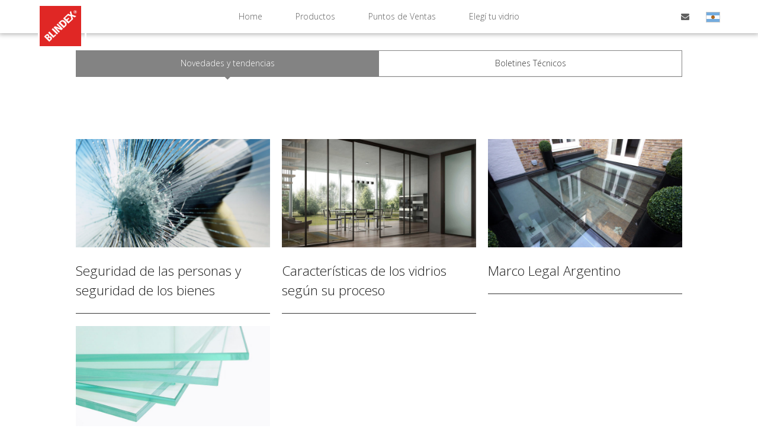

--- FILE ---
content_type: text/html; charset=UTF-8
request_url: https://www.blindex.com.ar/asesoramiento/
body_size: 44159
content:
<!DOCTYPE html>
<html lang="es">
<head>
<meta charset="UTF-8" />
<meta name="viewport" content="width=device-width, initial-scale=1, maximum-scale=1, user-scalable=no">
<link rel="apple-touch-icon" sizes="57x57" href="https://www.blindex.com.ar/wp-content/themes/blankslate/img/apple-icon-57x57.png">
<link rel="apple-touch-icon" sizes="60x60" href="https://www.blindex.com.ar/wp-content/themes/blankslate/img/apple-icon-60x60.png">
<link rel="apple-touch-icon" sizes="72x72" href="https://www.blindex.com.ar/wp-content/themes/blankslate/img/apple-icon-72x72.png">
<link rel="apple-touch-icon" sizes="76x76" href="https://www.blindex.com.ar/wp-content/themes/blankslate/img/apple-icon-76x76.png">
<link rel="apple-touch-icon" sizes="114x114" href="https://www.blindex.com.ar/wp-content/themes/blankslate/img/apple-icon-114x114.png">
<link rel="apple-touch-icon" sizes="120x120" href="https://www.blindex.com.ar/wp-content/themes/blankslate/img/apple-icon-120x120.png">
<link rel="apple-touch-icon" sizes="144x144" href="https://www.blindex.com.ar/wp-content/themes/blankslate/img/apple-icon-144x144.png">
<link rel="apple-touch-icon" sizes="152x152" href="https://www.blindex.com.ar/wp-content/themes/blankslate/img/apple-icon-152x152.png">
<link rel="apple-touch-icon" sizes="180x180" href="https://www.blindex.com.ar/wp-content/themes/blankslate/img/apple-icon-180x180.png">
<link rel="icon" type="image/png" sizes="192x192"  href="https://www.blindex.com.ar/wp-content/themes/blankslate/img/android-icon-192x192.png">
<link rel="icon" type="image/png" sizes="32x32" href="https://www.blindex.com.ar/wp-content/themes/blankslate/img/favicon-32x32.png">
<link rel="icon" type="image/png" sizes="96x96" href="https://www.blindex.com.ar/wp-content/themes/blankslate/img/favicon-96x96.png">
<link rel="icon" type="image/png" sizes="16x16" href="https://www.blindex.com.ar/wp-content/themes/blankslate/img/favicon-16x16.png">
<link rel="manifest" href="https://www.blindex.com.ar/wp-content/themes/blankslate/img/manifest.json">
<meta name="msapplication-TileColor" content="#ffffff">
<meta name="msapplication-TileImage" content="https://www.blindex.com.ar/wp-content/themes/blankslate/img/ms-icon-144x144.png">
<meta name="theme-color" content="#ffffff">
<link rel="stylesheet" type="text/css" href="https://www.blindex.com.ar/wp-content/themes/blankslate/style.css" />
<link rel="stylesheet" type="text/css" href="https://www.blindex.com.ar/wp-content/themes/blankslate/normalize.css" media="screen" />
<link rel="stylesheet" href="https://maxcdn.bootstrapcdn.com/font-awesome/4.6.1/css/font-awesome.min.css">
<link rel="stylesheet" href="https://maxcdn.bootstrapcdn.com/bootstrap/3.3.6/css/bootstrap.min.css" integrity="sha384-1q8mTJOASx8j1Au+a5WDVnPi2lkFfwwEAa8hDDdjZlpLegxhjVME1fgjWPGmkzs7" crossorigin="anonymous">


<title>Asesoramiento &#8211; Blindex</title>
<meta name='robots' content='max-image-preview:large' />
	<style>img:is([sizes="auto" i], [sizes^="auto," i]) { contain-intrinsic-size: 3000px 1500px }</style>
	<link rel="alternate" type="application/rss+xml" title="Blindex &raquo; Feed" href="https://www.blindex.com.ar/feed/" />
<script type="text/javascript">
/* <![CDATA[ */
window._wpemojiSettings = {"baseUrl":"https:\/\/s.w.org\/images\/core\/emoji\/15.0.3\/72x72\/","ext":".png","svgUrl":"https:\/\/s.w.org\/images\/core\/emoji\/15.0.3\/svg\/","svgExt":".svg","source":{"concatemoji":"https:\/\/www.blindex.com.ar\/wp-includes\/js\/wp-emoji-release.min.js?ver=6.7.4"}};
/*! This file is auto-generated */
!function(i,n){var o,s,e;function c(e){try{var t={supportTests:e,timestamp:(new Date).valueOf()};sessionStorage.setItem(o,JSON.stringify(t))}catch(e){}}function p(e,t,n){e.clearRect(0,0,e.canvas.width,e.canvas.height),e.fillText(t,0,0);var t=new Uint32Array(e.getImageData(0,0,e.canvas.width,e.canvas.height).data),r=(e.clearRect(0,0,e.canvas.width,e.canvas.height),e.fillText(n,0,0),new Uint32Array(e.getImageData(0,0,e.canvas.width,e.canvas.height).data));return t.every(function(e,t){return e===r[t]})}function u(e,t,n){switch(t){case"flag":return n(e,"\ud83c\udff3\ufe0f\u200d\u26a7\ufe0f","\ud83c\udff3\ufe0f\u200b\u26a7\ufe0f")?!1:!n(e,"\ud83c\uddfa\ud83c\uddf3","\ud83c\uddfa\u200b\ud83c\uddf3")&&!n(e,"\ud83c\udff4\udb40\udc67\udb40\udc62\udb40\udc65\udb40\udc6e\udb40\udc67\udb40\udc7f","\ud83c\udff4\u200b\udb40\udc67\u200b\udb40\udc62\u200b\udb40\udc65\u200b\udb40\udc6e\u200b\udb40\udc67\u200b\udb40\udc7f");case"emoji":return!n(e,"\ud83d\udc26\u200d\u2b1b","\ud83d\udc26\u200b\u2b1b")}return!1}function f(e,t,n){var r="undefined"!=typeof WorkerGlobalScope&&self instanceof WorkerGlobalScope?new OffscreenCanvas(300,150):i.createElement("canvas"),a=r.getContext("2d",{willReadFrequently:!0}),o=(a.textBaseline="top",a.font="600 32px Arial",{});return e.forEach(function(e){o[e]=t(a,e,n)}),o}function t(e){var t=i.createElement("script");t.src=e,t.defer=!0,i.head.appendChild(t)}"undefined"!=typeof Promise&&(o="wpEmojiSettingsSupports",s=["flag","emoji"],n.supports={everything:!0,everythingExceptFlag:!0},e=new Promise(function(e){i.addEventListener("DOMContentLoaded",e,{once:!0})}),new Promise(function(t){var n=function(){try{var e=JSON.parse(sessionStorage.getItem(o));if("object"==typeof e&&"number"==typeof e.timestamp&&(new Date).valueOf()<e.timestamp+604800&&"object"==typeof e.supportTests)return e.supportTests}catch(e){}return null}();if(!n){if("undefined"!=typeof Worker&&"undefined"!=typeof OffscreenCanvas&&"undefined"!=typeof URL&&URL.createObjectURL&&"undefined"!=typeof Blob)try{var e="postMessage("+f.toString()+"("+[JSON.stringify(s),u.toString(),p.toString()].join(",")+"));",r=new Blob([e],{type:"text/javascript"}),a=new Worker(URL.createObjectURL(r),{name:"wpTestEmojiSupports"});return void(a.onmessage=function(e){c(n=e.data),a.terminate(),t(n)})}catch(e){}c(n=f(s,u,p))}t(n)}).then(function(e){for(var t in e)n.supports[t]=e[t],n.supports.everything=n.supports.everything&&n.supports[t],"flag"!==t&&(n.supports.everythingExceptFlag=n.supports.everythingExceptFlag&&n.supports[t]);n.supports.everythingExceptFlag=n.supports.everythingExceptFlag&&!n.supports.flag,n.DOMReady=!1,n.readyCallback=function(){n.DOMReady=!0}}).then(function(){return e}).then(function(){var e;n.supports.everything||(n.readyCallback(),(e=n.source||{}).concatemoji?t(e.concatemoji):e.wpemoji&&e.twemoji&&(t(e.twemoji),t(e.wpemoji)))}))}((window,document),window._wpemojiSettings);
/* ]]> */
</script>
<style id='wp-emoji-styles-inline-css' type='text/css'>

	img.wp-smiley, img.emoji {
		display: inline !important;
		border: none !important;
		box-shadow: none !important;
		height: 1em !important;
		width: 1em !important;
		margin: 0 0.07em !important;
		vertical-align: -0.1em !important;
		background: none !important;
		padding: 0 !important;
	}
</style>
<link rel='stylesheet' id='wp-block-library-css' href='https://www.blindex.com.ar/wp-includes/css/dist/block-library/style.min.css?ver=6.7.4' type='text/css' media='all' />
<style id='classic-theme-styles-inline-css' type='text/css'>
/*! This file is auto-generated */
.wp-block-button__link{color:#fff;background-color:#32373c;border-radius:9999px;box-shadow:none;text-decoration:none;padding:calc(.667em + 2px) calc(1.333em + 2px);font-size:1.125em}.wp-block-file__button{background:#32373c;color:#fff;text-decoration:none}
</style>
<style id='global-styles-inline-css' type='text/css'>
:root{--wp--preset--aspect-ratio--square: 1;--wp--preset--aspect-ratio--4-3: 4/3;--wp--preset--aspect-ratio--3-4: 3/4;--wp--preset--aspect-ratio--3-2: 3/2;--wp--preset--aspect-ratio--2-3: 2/3;--wp--preset--aspect-ratio--16-9: 16/9;--wp--preset--aspect-ratio--9-16: 9/16;--wp--preset--color--black: #000000;--wp--preset--color--cyan-bluish-gray: #abb8c3;--wp--preset--color--white: #ffffff;--wp--preset--color--pale-pink: #f78da7;--wp--preset--color--vivid-red: #cf2e2e;--wp--preset--color--luminous-vivid-orange: #ff6900;--wp--preset--color--luminous-vivid-amber: #fcb900;--wp--preset--color--light-green-cyan: #7bdcb5;--wp--preset--color--vivid-green-cyan: #00d084;--wp--preset--color--pale-cyan-blue: #8ed1fc;--wp--preset--color--vivid-cyan-blue: #0693e3;--wp--preset--color--vivid-purple: #9b51e0;--wp--preset--gradient--vivid-cyan-blue-to-vivid-purple: linear-gradient(135deg,rgba(6,147,227,1) 0%,rgb(155,81,224) 100%);--wp--preset--gradient--light-green-cyan-to-vivid-green-cyan: linear-gradient(135deg,rgb(122,220,180) 0%,rgb(0,208,130) 100%);--wp--preset--gradient--luminous-vivid-amber-to-luminous-vivid-orange: linear-gradient(135deg,rgba(252,185,0,1) 0%,rgba(255,105,0,1) 100%);--wp--preset--gradient--luminous-vivid-orange-to-vivid-red: linear-gradient(135deg,rgba(255,105,0,1) 0%,rgb(207,46,46) 100%);--wp--preset--gradient--very-light-gray-to-cyan-bluish-gray: linear-gradient(135deg,rgb(238,238,238) 0%,rgb(169,184,195) 100%);--wp--preset--gradient--cool-to-warm-spectrum: linear-gradient(135deg,rgb(74,234,220) 0%,rgb(151,120,209) 20%,rgb(207,42,186) 40%,rgb(238,44,130) 60%,rgb(251,105,98) 80%,rgb(254,248,76) 100%);--wp--preset--gradient--blush-light-purple: linear-gradient(135deg,rgb(255,206,236) 0%,rgb(152,150,240) 100%);--wp--preset--gradient--blush-bordeaux: linear-gradient(135deg,rgb(254,205,165) 0%,rgb(254,45,45) 50%,rgb(107,0,62) 100%);--wp--preset--gradient--luminous-dusk: linear-gradient(135deg,rgb(255,203,112) 0%,rgb(199,81,192) 50%,rgb(65,88,208) 100%);--wp--preset--gradient--pale-ocean: linear-gradient(135deg,rgb(255,245,203) 0%,rgb(182,227,212) 50%,rgb(51,167,181) 100%);--wp--preset--gradient--electric-grass: linear-gradient(135deg,rgb(202,248,128) 0%,rgb(113,206,126) 100%);--wp--preset--gradient--midnight: linear-gradient(135deg,rgb(2,3,129) 0%,rgb(40,116,252) 100%);--wp--preset--font-size--small: 13px;--wp--preset--font-size--medium: 20px;--wp--preset--font-size--large: 36px;--wp--preset--font-size--x-large: 42px;--wp--preset--spacing--20: 0.44rem;--wp--preset--spacing--30: 0.67rem;--wp--preset--spacing--40: 1rem;--wp--preset--spacing--50: 1.5rem;--wp--preset--spacing--60: 2.25rem;--wp--preset--spacing--70: 3.38rem;--wp--preset--spacing--80: 5.06rem;--wp--preset--shadow--natural: 6px 6px 9px rgba(0, 0, 0, 0.2);--wp--preset--shadow--deep: 12px 12px 50px rgba(0, 0, 0, 0.4);--wp--preset--shadow--sharp: 6px 6px 0px rgba(0, 0, 0, 0.2);--wp--preset--shadow--outlined: 6px 6px 0px -3px rgba(255, 255, 255, 1), 6px 6px rgba(0, 0, 0, 1);--wp--preset--shadow--crisp: 6px 6px 0px rgba(0, 0, 0, 1);}:where(.is-layout-flex){gap: 0.5em;}:where(.is-layout-grid){gap: 0.5em;}body .is-layout-flex{display: flex;}.is-layout-flex{flex-wrap: wrap;align-items: center;}.is-layout-flex > :is(*, div){margin: 0;}body .is-layout-grid{display: grid;}.is-layout-grid > :is(*, div){margin: 0;}:where(.wp-block-columns.is-layout-flex){gap: 2em;}:where(.wp-block-columns.is-layout-grid){gap: 2em;}:where(.wp-block-post-template.is-layout-flex){gap: 1.25em;}:where(.wp-block-post-template.is-layout-grid){gap: 1.25em;}.has-black-color{color: var(--wp--preset--color--black) !important;}.has-cyan-bluish-gray-color{color: var(--wp--preset--color--cyan-bluish-gray) !important;}.has-white-color{color: var(--wp--preset--color--white) !important;}.has-pale-pink-color{color: var(--wp--preset--color--pale-pink) !important;}.has-vivid-red-color{color: var(--wp--preset--color--vivid-red) !important;}.has-luminous-vivid-orange-color{color: var(--wp--preset--color--luminous-vivid-orange) !important;}.has-luminous-vivid-amber-color{color: var(--wp--preset--color--luminous-vivid-amber) !important;}.has-light-green-cyan-color{color: var(--wp--preset--color--light-green-cyan) !important;}.has-vivid-green-cyan-color{color: var(--wp--preset--color--vivid-green-cyan) !important;}.has-pale-cyan-blue-color{color: var(--wp--preset--color--pale-cyan-blue) !important;}.has-vivid-cyan-blue-color{color: var(--wp--preset--color--vivid-cyan-blue) !important;}.has-vivid-purple-color{color: var(--wp--preset--color--vivid-purple) !important;}.has-black-background-color{background-color: var(--wp--preset--color--black) !important;}.has-cyan-bluish-gray-background-color{background-color: var(--wp--preset--color--cyan-bluish-gray) !important;}.has-white-background-color{background-color: var(--wp--preset--color--white) !important;}.has-pale-pink-background-color{background-color: var(--wp--preset--color--pale-pink) !important;}.has-vivid-red-background-color{background-color: var(--wp--preset--color--vivid-red) !important;}.has-luminous-vivid-orange-background-color{background-color: var(--wp--preset--color--luminous-vivid-orange) !important;}.has-luminous-vivid-amber-background-color{background-color: var(--wp--preset--color--luminous-vivid-amber) !important;}.has-light-green-cyan-background-color{background-color: var(--wp--preset--color--light-green-cyan) !important;}.has-vivid-green-cyan-background-color{background-color: var(--wp--preset--color--vivid-green-cyan) !important;}.has-pale-cyan-blue-background-color{background-color: var(--wp--preset--color--pale-cyan-blue) !important;}.has-vivid-cyan-blue-background-color{background-color: var(--wp--preset--color--vivid-cyan-blue) !important;}.has-vivid-purple-background-color{background-color: var(--wp--preset--color--vivid-purple) !important;}.has-black-border-color{border-color: var(--wp--preset--color--black) !important;}.has-cyan-bluish-gray-border-color{border-color: var(--wp--preset--color--cyan-bluish-gray) !important;}.has-white-border-color{border-color: var(--wp--preset--color--white) !important;}.has-pale-pink-border-color{border-color: var(--wp--preset--color--pale-pink) !important;}.has-vivid-red-border-color{border-color: var(--wp--preset--color--vivid-red) !important;}.has-luminous-vivid-orange-border-color{border-color: var(--wp--preset--color--luminous-vivid-orange) !important;}.has-luminous-vivid-amber-border-color{border-color: var(--wp--preset--color--luminous-vivid-amber) !important;}.has-light-green-cyan-border-color{border-color: var(--wp--preset--color--light-green-cyan) !important;}.has-vivid-green-cyan-border-color{border-color: var(--wp--preset--color--vivid-green-cyan) !important;}.has-pale-cyan-blue-border-color{border-color: var(--wp--preset--color--pale-cyan-blue) !important;}.has-vivid-cyan-blue-border-color{border-color: var(--wp--preset--color--vivid-cyan-blue) !important;}.has-vivid-purple-border-color{border-color: var(--wp--preset--color--vivid-purple) !important;}.has-vivid-cyan-blue-to-vivid-purple-gradient-background{background: var(--wp--preset--gradient--vivid-cyan-blue-to-vivid-purple) !important;}.has-light-green-cyan-to-vivid-green-cyan-gradient-background{background: var(--wp--preset--gradient--light-green-cyan-to-vivid-green-cyan) !important;}.has-luminous-vivid-amber-to-luminous-vivid-orange-gradient-background{background: var(--wp--preset--gradient--luminous-vivid-amber-to-luminous-vivid-orange) !important;}.has-luminous-vivid-orange-to-vivid-red-gradient-background{background: var(--wp--preset--gradient--luminous-vivid-orange-to-vivid-red) !important;}.has-very-light-gray-to-cyan-bluish-gray-gradient-background{background: var(--wp--preset--gradient--very-light-gray-to-cyan-bluish-gray) !important;}.has-cool-to-warm-spectrum-gradient-background{background: var(--wp--preset--gradient--cool-to-warm-spectrum) !important;}.has-blush-light-purple-gradient-background{background: var(--wp--preset--gradient--blush-light-purple) !important;}.has-blush-bordeaux-gradient-background{background: var(--wp--preset--gradient--blush-bordeaux) !important;}.has-luminous-dusk-gradient-background{background: var(--wp--preset--gradient--luminous-dusk) !important;}.has-pale-ocean-gradient-background{background: var(--wp--preset--gradient--pale-ocean) !important;}.has-electric-grass-gradient-background{background: var(--wp--preset--gradient--electric-grass) !important;}.has-midnight-gradient-background{background: var(--wp--preset--gradient--midnight) !important;}.has-small-font-size{font-size: var(--wp--preset--font-size--small) !important;}.has-medium-font-size{font-size: var(--wp--preset--font-size--medium) !important;}.has-large-font-size{font-size: var(--wp--preset--font-size--large) !important;}.has-x-large-font-size{font-size: var(--wp--preset--font-size--x-large) !important;}
:where(.wp-block-post-template.is-layout-flex){gap: 1.25em;}:where(.wp-block-post-template.is-layout-grid){gap: 1.25em;}
:where(.wp-block-columns.is-layout-flex){gap: 2em;}:where(.wp-block-columns.is-layout-grid){gap: 2em;}
:root :where(.wp-block-pullquote){font-size: 1.5em;line-height: 1.6;}
</style>
<link rel='stylesheet' id='contact-form-7-css' href='https://www.blindex.com.ar/wp-content/plugins/contact-form-7/includes/css/styles.css?ver=6.0.2' type='text/css' media='all' />
<style id='contact-form-7-inline-css' type='text/css'>
.wpcf7 .wpcf7-recaptcha iframe {margin-bottom: 0;}.wpcf7 .wpcf7-recaptcha[data-align="center"] > div {margin: 0 auto;}.wpcf7 .wpcf7-recaptcha[data-align="right"] > div {margin: 0 0 0 auto;}
</style>
<script type="text/javascript" src="https://www.blindex.com.ar/wp-includes/js/jquery/jquery.min.js?ver=3.7.1" id="jquery-core-js"></script>
<script type="text/javascript" src="https://www.blindex.com.ar/wp-includes/js/jquery/jquery-migrate.min.js?ver=3.4.1" id="jquery-migrate-js"></script>
<link rel="https://api.w.org/" href="https://www.blindex.com.ar/wp-json/" /><link rel="alternate" title="JSON" type="application/json" href="https://www.blindex.com.ar/wp-json/wp/v2/pages/14" /><link rel="EditURI" type="application/rsd+xml" title="RSD" href="https://www.blindex.com.ar/xmlrpc.php?rsd" />
<meta name="generator" content="WordPress 6.7.4" />
<link rel="canonical" href="https://www.blindex.com.ar/asesoramiento/" />
<link rel='shortlink' href='https://www.blindex.com.ar/?p=14' />
<link rel="alternate" title="oEmbed (JSON)" type="application/json+oembed" href="https://www.blindex.com.ar/wp-json/oembed/1.0/embed?url=https%3A%2F%2Fwww.blindex.com.ar%2Fasesoramiento%2F" />
<link rel="alternate" title="oEmbed (XML)" type="text/xml+oembed" href="https://www.blindex.com.ar/wp-json/oembed/1.0/embed?url=https%3A%2F%2Fwww.blindex.com.ar%2Fasesoramiento%2F&#038;format=xml" />
	<meta name="viewport" content="width=device-width, initial-scale=1, maximum-scale=1, minimal-ui">
	<link rel="stylesheet" type="text/css" href="https://www.blindex.com.ar/wp-content/themes/blankslate/css/reset.css">
	<link rel="stylesheet" type="text/css" href="https://www.blindex.com.ar/wp-content/themes/blankslate/css/estilos.css">
	<link rel="stylesheet" type="text/css" href="https://www.blindex.com.ar/wp-content/themes/blankslate/css/slick.css">
		<link rel="stylesheet" type="text/css" href="https://www.blindex.com.ar/wp-content/themes/blankslate/css/slick-themes.css">
	<link rel="stylesheet" type="text/css" href="https://maxcdn.bootstrapcdn.com/font-awesome/5.0.1/css/font-awesome.min.css">

	<script type="text/javascript" src="https://www.blindex.com.ar/wp-content/themes/blankslate/js/jquery.min.js"></script>
	<script type="text/javascript" src="https://www.blindex.com.ar/wp-content/themes/blankslate/js/TweenMax.min.js"></script>
	<script type="text/javascript" src="https://www.blindex.com.ar/wp-content/themes/blankslate/js/animatescroll.min.js"></script>
	<script type="text/javascript" src="https://www.blindex.com.ar/wp-content/themes/blankslate/js/modernizr.js"></script>
	<script type="text/javascript" src="https://www.blindex.com.ar/wp-content/themes/blankslate/js/isotope.js"></script>

	<script type='text/javascript' src='https://www.blindex.com.ar/wp-content/themes/blankslate/libs/unitegallery/js/unitegallery.min.js'></script>

	<link rel='stylesheet' href='https://www.blindex.com.ar/wp-content/themes/blankslate/libs/unitegallery/css/unite-gallery.css' type='text/css' />
	<link rel='stylesheet' href='https://www.blindex.com.ar/wp-content/themes/blankslate/libs/unitegallery/themes/default/ug-theme-default.css' type='text/css' />
	<script type='text/javascript' src='https://www.blindex.com.ar/wp-content/themes/blankslate/libs/unitegallery/themes/tiles/ug-theme-tiles.js'></script>
	<script type="text/javascript" src="https://www.blindex.com.ar/wp-content/themes/blankslate/js/funciones.js"></script>
	<script type="text/javascript" src="https://www.blindex.com.ar/wp-content/themes/blankslate/js/slick.min.js"></script>
	<link rel="icon" href="https://www.blindex.com.ar/wp-content/uploads/2016/11/cropped-favicon-32x32.png" sizes="32x32" />
<link rel="icon" href="https://www.blindex.com.ar/wp-content/uploads/2016/11/cropped-favicon-192x192.png" sizes="192x192" />
<link rel="apple-touch-icon" href="https://www.blindex.com.ar/wp-content/uploads/2016/11/cropped-favicon-180x180.png" />
<meta name="msapplication-TileImage" content="https://www.blindex.com.ar/wp-content/uploads/2016/11/cropped-favicon-270x270.png" />
<script src="https://maxcdn.bootstrapcdn.com/bootstrap/3.3.6/js/bootstrap.min.js" integrity="sha384-0mSbJDEHialfmuBBQP6A4Qrprq5OVfW37PRR3j5ELqxss1yVqOtnepnHVP9aJ7xS" crossorigin="anonymous"></script>

<!-- Google Tag Manager -->
<script>(function(w,d,s,l,i){w[l]=w[l]||[];w[l].push({'gtm.start':
new Date().getTime(),event:'gtm.js'});var f=d.getElementsByTagName(s)[0],
j=d.createElement(s),dl=l!='dataLayer'?'&l='+l:'';j.async=true;j.src=
'https://www.googletagmanager.com/gtm.js?id='+i+dl;f.parentNode.insertBefore(j,f);
})(window,document,'script','dataLayer','GTM-KZ8W5J8');</script>
<!-- End Google Tag Manager -->

</head>
<body class="page-template page-template-page-notes page-template-page-notes-php page page-id-14">
	
	<!-- LinkedIn tracking BEGIN -->
	<script type="text/javascript">
	_linkedin_partner_id = "4418801";
	window._linkedin_data_partner_ids = window._linkedin_data_partner_ids || [];
	window._linkedin_data_partner_ids.push(_linkedin_partner_id);
	</script><script type="text/javascript">
	(function(l) {
	if (!l){window.lintrk = function(a,b){window.lintrk.q.push([a,b])};
	window.lintrk.q=[]}
	var s = document.getElementsByTagName("script")[0];
	var b = document.createElement("script");
	b.type = "text/javascript";b.async = true;
	b.src = "https://snap.licdn.com/li.lms-analytics/insight.min.js";
	s.parentNode.insertBefore(b, s);})(window.lintrk);
	</script>
	<noscript>
	<img height="1" width="1" style="display:none;" alt="" src="https://px.ads.linkedin.com/collect/?pid=4418801&fmt=gif" />
	</noscript>
	<!-- LinkedIn tracking END -->

	<div id="wrapper" class="hfeed">
		<header id="header" role="banner">
			<div class="content-section">
				<a class="logo" href="https://www.blindex.com.ar/" title="Blindex" rel="home"><!--<img src="https://www.blindex.com.ar/wp-content/themes/blankslate/img/logo.svg	" alt="Blindex" />--><img src="https://www.blindex.com.ar/wp-content/themes/blankslate/img/logo_b.png	" alt="Blindex" /></a>
				<nav id="menu" role="navigation">
				  <div class="menu-menu-1-container"><ul id="menu-menu-1" class="menu"><li id="menu-item-890" class="menu-item menu-item-type-post_type menu-item-object-page menu-item-home menu-item-890"><a href="https://www.blindex.com.ar/">Home</a></li>
<li id="menu-item-21" class="menu-item menu-item-type-post_type menu-item-object-page menu-item-21"><a href="https://www.blindex.com.ar/productos/">Productos</a></li>
<li id="menu-item-20" class="menu-item menu-item-type-post_type menu-item-object-page menu-item-20"><a href="https://www.blindex.com.ar/distribuidores-certificados/">Puntos de Ventas</a></li>
<li id="menu-item-1426" class="menu-item menu-item-type-custom menu-item-object-custom menu-item-1426"><a target="_blank" href="https://www.blindex.com.ar/elegituvidrio/">Elegí tu vidrio</a></li>
</ul></div>				</nav>
				<div class="mobile">
					<a onclick="openMenu()" title=""><i class="fa fa-bars"></i></a>
				</div>
				<div class="menu-secundario">

				   <!-- <a href="https://ecommerce.vasa.com.ar/Login.aspx?ReturnUrl=%2f" target="_blank"><i class="fa fa-shopping-cart" aria-hidden="true"></i></a>-->
				    <a href="https://www.blindex.com.ar/contactenos/" ><i class="fa fa-envelope" aria-hidden="true"></i></a>
				    <!--<a id="search_btn" onclick="openSearch()"><i class="fa fa-search" aria-hidden="true"></i></a>-->


<style>
.menu-secundario a {
		height: 18px;
		vertical-align: 5px;
}
.dropdown {
    position: relative;
    display: inline-block;
}
.dropdown span {
		display: inline-block;
		margin-left: 5px;
}
.dropdown span span{
		display: inline-block;
		background-image: url('https://www.blindex.com.ar/wp-content/themes/blankslate/img/AR.png');
		width: 24px;
		height: 18px;
		background-position: center center;
		border: 1px solid #ccc;
}
.dropdown-content {
    display: none;
    position: absolute;
    width: 34px;
    padding: 4px 0px 0px 0px;
    background-color: #fff;
	border: 1px solid #999;
    z-index: 1;
    margin-left: 5px;
}
.dropdown-content a{
		display: block;
    	padding: 0 !important;
    	line-height: !important;
    	margin-right: 4px;
    	vertical-align: 0px;
    	margin-bottom: 4px !important;

}
.dropdown-content div{
		display: block;
		width: 24px;
		height: 18px;
		background-position: center center;
}
.dropdown-content .u{
		background-image: url('https://www.blindex.com.ar/wp-content/themes/blankslate/img/UY.png');
}
.dropdown-content .b{
		background-image: url('https://www.blindex.com.ar/wp-content/themes/blankslate/img/BO.png');
}
.dropdown-content .br{
		background-image: url('https://www.blindex.com.ar/wp-content/themes/blankslate/img/BR.png');
}
.dropdown-content .c{
		background-image: url('https://www.blindex.com.ar/wp-content/themes/blankslate/img/CL.png');
}
.dropdown-content .p{
		background-image: url('https://www.blindex.com.ar/wp-content/themes/blankslate/img/PY.png');
}


.dropdown:hover .dropdown-content {
    display: block;
}

.dropdown-content a{
		opacity: 0.5;
}
.dropdown-content a:hover{
		opacity: 1;
}


</style>


<div class="dropdown">
  <span><span title="Argentina"></span></span>
  <div class="dropdown-content">

    <a href="http://www.blindex.com.bo/" title="Bolivia"><div class="b"></div></a>
    <a href="http://www.blindex.com.br/" title="Brasil"><div class="br"></div></a>
    <a href="http://www.blindex.cl/" title="Chile"><div class="c"></div></a>
    <a href="http://www.blindex.com.py/" title="Paraguay"><div class="p"></div></a>
    <a href="http://www.blindex.com.uy/" title="Uruguay"><div class="u"></div></a>
  </div>
</div>

				</div>
			</div>
			<div id="search" style="display:none; ">
				<div class="content-section">
	        <form role="search" method="get" id="searchform" class="searchform" action="https://www.blindex.com.ar/">
				<div>
					<label class="screen-reader-text" for="s">Buscar:</label>
					<input type="text" value="" name="s" id="s" />
					<input type="submit" id="searchsubmit" value="Buscar" />
				</div>
			</form>	        <i id="lupa" class="fa fa-search"></i>
	        <a id="close" onclick="closeSearch()" title=""><i class="fa fa-close"></i></a>
	       </div>
	    </div>
		</header>


<div class="header_titulo content-section no-margin" style="display:none;">
    <h2>Asesoramiento Técnico y Legal</h2>
    <a class="bot_volver" href="https://www.blindex.com.ar" title="Volver"><span>Volver</span><i class="fa fa-angle-left"></i></a>
  </div>
<nav class="nav-selectores" style="margin-top:85px;">
  <!--p class="content-section">Filtrar por:</p-->
  <ul>
    <li class="selected"><a onclick="openNotes(0)" title="">Novedades y tendencias</a></li>
    <li class=""><a onclick="openNotes(1)" title="">Boletines Técnicos</a></li>
    <div style="clear:both"></div>
  </ul>
</nav>



<!-- CONTENT -->
<div class="contenedor-notes">
  <div style="display:block;height:2em;"></div>
  <div id="container" class="container-fluid">
  <main id="content" role="main">
   <section class="note_container content-section">
      <div class="destacadas">


                </div>
      <div class="clear"></div>


      <div class="normales">

                                <article class="note normal">


          <a href="https://www.blindex.com.ar/notes/seguridad-de-las-personas-y-seguridad-de-los-bienes/">
             <div class="imagen" style="background-image:url(https://www.blindex.com.ar/wp-content/uploads/2016/11/vidrio-laminado-roto-768x432.jpg)">
              <div class="cats">
                              </div>
            </div>
          </a>

          <h2><a href="https://www.blindex.com.ar/notes/seguridad-de-las-personas-y-seguridad-de-los-bienes/">Seguridad de las personas y seguridad de los bienes</a></h2>
          <!--p><p class="p1">Cuando hablamos de <b>vidrios seguros para las personas</b> nos referimos a aquellos vidrios que son muy difíciles de romper o que cuando lo hacen, se rompen en forma segura para las personas, es decir, evitan accidentes con vidrio. Dentro de los vidrios seguros encontramos al <b>vidrio templado y al vidrio laminado</b>. En inglés estos vidrios se engloban dentro del concepto de <b><i>Safety Glass</i></b></p>
</p-->
          <!--div class="clear"></div>
          <a class="ver_mas" href="https://www.blindex.com.ar/notes/seguridad-de-las-personas-y-seguridad-de-los-bienes/" title="">+ Leer más</a-->
        </article>

                      <article class="note normal">


          <a href="https://www.blindex.com.ar/notes/caracteristicas-de-los-vidrios-segun-su-proceso/">
             <div class="imagen" style="background-image:url(https://www.blindex.com.ar/wp-content/uploads/2016/11/zona-riesgo-768x432.jpg)">
              <div class="cats">
                              </div>
            </div>
          </a>

          <h2><a href="https://www.blindex.com.ar/notes/caracteristicas-de-los-vidrios-segun-su-proceso/">Características de los vidrios según su proceso</a></h2>
          <!--p><p class="p1">El vidrio común Float, conocido también como vidrio crudo, es aquél que no ha sido sometido a ningún proceso térmico posterior a su fabricación en un horno float. Como principal característica decimos que rompe en forma no segura para las personas, con pedazos grandes, aristas filosas y bordes puntiagudos, que cortan, lastiman y laceran. Su resistencia mecánica y al choque térmico es limitada y desde ya que <b>no debe usarse en zonas factibles de impacto humano</b>.</p>
</p-->
          <!--div class="clear"></div>
          <a class="ver_mas" href="https://www.blindex.com.ar/notes/caracteristicas-de-los-vidrios-segun-su-proceso/" title="">+ Leer más</a-->
        </article>

                      <article class="note normal">


          <a href="https://www.blindex.com.ar/notes/marco-legal-argentino/">
             <div class="imagen" style="background-image:url(https://www.blindex.com.ar/wp-content/uploads/2016/11/piso-vidrio-768x432.jpg)">
              <div class="cats">
                              </div>
            </div>
          </a>

          <h2><a href="https://www.blindex.com.ar/notes/marco-legal-argentino/">Marco Legal Argentino</a></h2>
          <!--p><p>El vidrio forma parte de los códigos de edificación de la mayoría de ciudades de la República Argentina, estableciendo la <b>obligatoriedad de uso de los vidrios seguros para las personas en todas las zonas factibles de impacto humano</b> e instruye a cumplir con las Normas IRAM 12595 “Vidrios seguros: zonas factibles de impacto humano” y la 12565 “Cálculo de espesor de vidrios”. Estas Normas son de cumplimiento obligatorio y determinan cuales son las zonas de las edificaciones que se consideran <b>de riesgo y deben llevar vidrios seguros</b>, templados o laminados, además de determinar el espesor de vidrio necesario para resistir las cargas de viento a las que estará expuesto.</p>
</p-->
          <!--div class="clear"></div>
          <a class="ver_mas" href="https://www.blindex.com.ar/notes/marco-legal-argentino/" title="">+ Leer más</a-->
        </article>

                      <article class="note normal">


          <a href="https://www.blindex.com.ar/notes/calculo-de-espesor-de-vidrios/">
             <div class="imagen" style="background-image:url(https://www.blindex.com.ar/wp-content/uploads/2016/06/FLOAT-768x489.jpg)">
              <div class="cats">
                              </div>
            </div>
          </a>

          <h2><a href="https://www.blindex.com.ar/notes/calculo-de-espesor-de-vidrios/">Cálculo de espesor de vidrios</a></h2>
          <!--p><p>Además de cumplir con las zonas factibles de impacto humano, las legislaciones y las reglas del buen arte indican que se debe calcular el espesor de vidrio a instalar de acuerdo a las solicitaciones de presión de viento a las cuales estará expuesto. Para ello existe una Norma IRAM que establece un método de cálculo para aquellos vidrios sustentados en sus cuatro lados.</p>
</p-->
          <!--div class="clear"></div>
          <a class="ver_mas" href="https://www.blindex.com.ar/notes/calculo-de-espesor-de-vidrios/" title="">+ Leer más</a-->
        </article>

                  
      </div>
      <div class="clear"></div>
    </section>
  </main>
  </div>
</div>
<div class="contenedor-notes" style="display:none;">
  <!--div class="header_titulo content-section no-margin">
    <h2>Boletines técnicos</h2>
    <a class="bot_volver" href="https://www.blindex.com.ar" title="Volver"><span>Volver</span><i class="fa fa-angle-left"></i></a>
  </div-->
  <div style="display:block;height:2em;"></div>
  <div id="container" class="container-fluid">
    <main id="content" role="main">
      <section class="boletin-container content-section">
                    <article>
              <h3>Boletines Informativos</h3>
              <ul>
                                <li>
                  <a target="_blank" href="https://www.blindex.com.ar/wp-content/uploads/2016/07/Blindex.Junio17_altaOUT2con_Energy.pdf">Blindex, Blindex Solar y Blindex Antirrobo</a>
                </li>
                                <li>
                  <a target="_blank" href="https://www.blindex.com.ar/wp-content/uploads/2016/06/controldelruido.pdf">Control del Ruido</a>
                </li>
                                <li>
                  <a target="_blank" href="https://www.blindex.com.ar/wp-content/uploads/2016/06/conceptosvidrios.pdf">10 Conceptos para Seleccionar Vidrios</a>
                </li>
                                <li>
                  <a target="_blank" href="https://www.blindex.com.ar/wp-content/uploads/2016/06/guiaespecificarvidrios.pdf">Guía para Especificar Vidrios</a>
                </li>
                                <li>
                  <a target="_blank" href="https://www.blindex.com.ar/wp-content/uploads/2016/06/vidriadostechos.pdf">Vidriado de Techos Transparentes</a>
                </li>
                                <li>
                  <a target="_blank" href="https://www.blindex.com.ar/wp-content/uploads/2016/06/vidriosseguridad.pdf">Vidrios de Seguridad</a>
                </li>
                              </ul>
            </article>
                        <article>
              <h3>Legislaciones y Regulaciones</h3>
              <ul>
                                <li>
                  <a target="_blank" href="https://www.blindex.com.ar/wp-content/uploads/2016/06/leydevidrios.pdf">Ley de Vidrios Seguros</a>
                </li>
                              </ul>
            </article>
                  </section>
    </main>
  </div>
</div>
<style type="text/css">
  #header .logo {
      height: 5.3em;
  }
</style>

<footer id="footer" role="contentinfo">
<div class="content-section">
	<div class="col">
		<a class="logo" href="http://www.vasa.com.ar" title="VASA S.A" rel="home"><img src="https://www.blindex.com.ar/wp-content/themes/blankslate/img/vasa-logo-s.jpg" alt="VASA S.A" /></a>
	</div>
	<div class="col">
		<h4>NEWSLETTER</h4>
		
<div class="wpcf7 no-js" id="wpcf7-f34-o1" lang="es-ES" dir="ltr" data-wpcf7-id="34">
<div class="screen-reader-response"><p role="status" aria-live="polite" aria-atomic="true"></p> <ul></ul></div>
<form action="/asesoramiento/#wpcf7-f34-o1" method="post" class="wpcf7-form init" aria-label="Formulario de contacto" novalidate="novalidate" data-status="init">
<div style="display: none;">
<input type="hidden" name="_wpcf7" value="34" />
<input type="hidden" name="_wpcf7_version" value="6.0.2" />
<input type="hidden" name="_wpcf7_locale" value="es_ES" />
<input type="hidden" name="_wpcf7_unit_tag" value="wpcf7-f34-o1" />
<input type="hidden" name="_wpcf7_container_post" value="0" />
<input type="hidden" name="_wpcf7_posted_data_hash" value="" />
<input type="hidden" name="_wpcf7_recaptcha_response" value="" />
</div>
<p><span class="wpcf7-form-control-wrap" data-name="your-email"><input size="40" maxlength="400" class="wpcf7-form-control wpcf7-email wpcf7-validates-as-required wpcf7-text wpcf7-validates-as-email" aria-required="true" aria-invalid="false" value="" type="email" name="your-email" /></span><input class="wpcf7-form-control wpcf7-submit has-spinner" type="submit" value="ENVIAR" /><i class="fa fa-arrow-right"></i>
</p><div class="wpcf7-response-output" aria-hidden="true"></div>
</form>
</div>
		<span>Recibí noticias en tu correo electrónico</span>
	</div>

	<div class="col redes">
		<div class="redes" >
			<h4 >Seguinos en</h4>
			<div class="elementos">
				<a href="https://www.youtube.com/channel/UC4PLj-c6n5o9VJg4MqIwpIw" target="_blank" title="YouTube Blindex">
					<i class="fa fa-youtube-square" aria-hidden="true"></i>
				</a>
				<a href="https://www.facebook.com/Blindex.intl/" target="_blank" title="YouTube Blindex">
					<i class="fa fa-facebook-square" aria-hidden="true"></i>
				</a>
				<a href="https://www.instagram.com/blindex_intl/" target="_blank" title="Instagram Blindex">
					<i class="fa fa-instagram" aria-hidden="true"></i>
				</a>
			</div>
			<!--span>Seguinos en la red que prefieras</span-->
		</div>
		<div class="red">
			<!--h4>Visitanos en</h4-->
			<ul class="paises">
				<li class="selected"> <a href="https://www.blindex.com.ar/" title="Blindex" rel="home"><img src="https://www.blindex.com.ar/wp-content/themes/blankslate/img/AR.png " alt="VASA de Argentina S.A" /></a></li>
				<li><a target="_blank" href="http://www.blindex.com.py/" title="Blindex Paraguay"><img src="https://www.blindex.com.ar/wp-content/themes/blankslate/img/PY.png " alt="Blindex Paraguay" /></a></li>
				<li><a target="_blank" href="http://www.blindex.com.bo/" title="Blindex Bolivia"><img src="https://www.blindex.com.ar/wp-content/themes/blankslate/img/BO.png " alt="Blindex Bolivia" /></a></li>
				<li><a target="_blank" href="http://www.blindex.com.uy/" title="Blindex Uruguay"><img src="https://www.blindex.com.ar/wp-content/themes/blankslate/img/UY.png " alt="Blindex Uruguay" /></a></li>
				<li><a target="_blank" href="http://www.blindex.com.br/" title="Blindex Brasil"><img src="https://www.blindex.com.ar/wp-content/themes/blankslate/img/BR.png " alt="Blindex Brasil" /></a></li>
				<li><a target="_blank" href="http://www.blindex.cl/" title="Blindex Chile"><img src="https://www.blindex.com.ar/wp-content/themes/blankslate/img/CL.png " alt="Blindex Chile" /></a></li>
			</ul>
		</div>
	</div>
	<div class="clear"></div>
</div>
</footer>
</div>
<div class="condiciones"><a href="https://www.blindex.com.ar/terminos-y-condiciones/">Términos y Condiciones Generales</a></div>
<script type="text/javascript" src="https://www.blindex.com.ar/wp-includes/js/dist/hooks.min.js?ver=4d63a3d491d11ffd8ac6" id="wp-hooks-js"></script>
<script type="text/javascript" src="https://www.blindex.com.ar/wp-includes/js/dist/i18n.min.js?ver=5e580eb46a90c2b997e6" id="wp-i18n-js"></script>
<script type="text/javascript" id="wp-i18n-js-after">
/* <![CDATA[ */
wp.i18n.setLocaleData( { 'text direction\u0004ltr': [ 'ltr' ] } );
/* ]]> */
</script>
<script type="text/javascript" src="https://www.blindex.com.ar/wp-content/plugins/contact-form-7/includes/swv/js/index.js?ver=6.0.2" id="swv-js"></script>
<script type="text/javascript" id="contact-form-7-js-translations">
/* <![CDATA[ */
( function( domain, translations ) {
	var localeData = translations.locale_data[ domain ] || translations.locale_data.messages;
	localeData[""].domain = domain;
	wp.i18n.setLocaleData( localeData, domain );
} )( "contact-form-7", {"translation-revision-date":"2024-11-03 12:43:42+0000","generator":"GlotPress\/4.0.1","domain":"messages","locale_data":{"messages":{"":{"domain":"messages","plural-forms":"nplurals=2; plural=n != 1;","lang":"es"},"This contact form is placed in the wrong place.":["Este formulario de contacto est\u00e1 situado en el lugar incorrecto."],"Error:":["Error:"]}},"comment":{"reference":"includes\/js\/index.js"}} );
/* ]]> */
</script>
<script type="text/javascript" id="contact-form-7-js-before">
/* <![CDATA[ */
var wpcf7 = {
    "api": {
        "root": "https:\/\/www.blindex.com.ar\/wp-json\/",
        "namespace": "contact-form-7\/v1"
    }
};
/* ]]> */
</script>
<script type="text/javascript" src="https://www.blindex.com.ar/wp-content/plugins/contact-form-7/includes/js/index.js?ver=6.0.2" id="contact-form-7-js"></script>

<style>

.condiciones{
  background-color: #E9E9E9;
  text-align: center;
  padding: 15px 0;
  border-top: 1px solid #ccc;
}
.condiciones a{
  line-height: 25px;
  font-size: 14px;
}
#wpcf7-f34-o1{position: relative;}
#footer .wpcf7-mail-sent-ok {
      display: block!important;
      position: absolute;
      background-color: #fff;
      border: 0px;
      padding: 10px 10px 10px 10px;
      opacity: 1;
      z-index: 10;
      top: -28px;
      left: -15px;
      width: 290px;
      height: 50px;
    }

    @media all and (max-width: 1024px) {
      #footer #wpcf7-f34-o1 .wpcf7-mail-sent-ok {
            top: -26px;
            width: 280px;
          }
    }
    @media all and (max-width: 768px) {
      #footer #wpcf7-f34-o1 .wpcf7-mail-sent-ok {
            top: -26px;
            width: 260px;
          }
    }

    @media all and (max-width: 768px) {
      #footer #wpcf7-f34-o1 .wpcf7-mail-sent-ok {
            top: -26px;
            width: 280px;
          }
    }
    @media all and (max-width: 480px) {
      #footer #wpcf7-f34-o1 .wpcf7-mail-sent-ok {
            top: -26px;
            width: 380px;
          }
    }
    @media all and (max-width: 360px) {
      #footer #wpcf7-f34-o1 .wpcf7-mail-sent-ok {
            top: -26px;
            width: 300px;
          }
    }

</style>

<script>
  (function(i,s,o,g,r,a,m){i['GoogleAnalyticsObject']=r;i[r]=i[r]||function(){
  (i[r].q=i[r].q||[]).push(arguments)},i[r].l=1*new Date();a=s.createElement(o),
  m=s.getElementsByTagName(o)[0];a.async=1;a.src=g;m.parentNode.insertBefore(a,m)
  })(window,document,'script','https://www.google-analytics.com/analytics.js','ga');

  ga('create', 'UA-19398443-1', 'auto');
  ga('send', 'pageview');

</script>

<script type="text/javascript">
    (function(e,t,o,n,p,r,i){e.visitorGlobalObjectAlias=n;e[e.visitorGlobalObjectAlias]=e[e.visitorGlobalObjectAlias]||function(){(e[e.visitorGlobalObjectAlias].q=e[e.visitorGlobalObjectAlias].q||[]).push(arguments)};e[e.visitorGlobalObjectAlias].l=(new Date).getTime();r=t.createElement("script");r.src=o;r.async=true;i=t.getElementsByTagName("script")[0];i.parentNode.insertBefore(r,i)})(window,document,"https://diffuser-cdn.app-us1.com/diffuser/diffuser.js","vgo");
    vgo('setAccount', '89817554');
    vgo('setTrackByDefault', true);
 
    vgo('process');
</script> 
 
<!-- Google Tag Manager (noscript) -->
<noscript><iframe src="https://www.googletagmanager.com/ns.html?id=GTM-KZ8W5J8" height="0" width="0" style="display:none;visibility:hidden"></iframe></noscript>
<!-- End Google Tag Manager (noscript) -->

<script type="text/javascript">
/* <![CDATA[ */
var google_conversion_id = 878864548;
var google_custom_params = window.google_tag_params;
var google_remarketing_only = true;
/* ]]> */
</script>
<script type="text/javascript" src="//www.googleadservices.com/pagead/conversion.js">
</script>
<noscript>
<div style="display:inline;">
<img height="1" width="1" style="border-style:none;" alt="" src="//googleads.g.doubleclick.net/pagead/viewthroughconversion/878864548/?value=0&amp;guid=ON&amp;script=0"/>
</div>
</noscript>

</body>
</html>


--- FILE ---
content_type: text/css
request_url: https://www.blindex.com.ar/wp-content/themes/blankslate/css/estilos.css
body_size: 84495
content:
@import url("https://fonts.googleapis.com/css?family=Open+Sans:400,300,600,700");
/* line 1, ../scss/estilos.scss */
#wpadminbar {
  bottom: 0;
  top: auto;
}

iframe {
	max-width: 100%;
}

.workarea .sec-row iframe {
	height: auto;
}

/* line 425, ../scss/estilos.scss */
html {
  font-family: "Open Sans", Helvetica, sans-serif;
  font-weight: lighter;
  color: #1c1c1c;
  font-size: 14px;
}
@media all and (max-width: 1024px) {
  /* line 425, ../scss/estilos.scss */
  html {
    font-size: 13px;
  }
}
@media all and (max-width: 768px) {
  /* line 425, ../scss/estilos.scss */
  html {
    font-size: 12px;
  }
}
/* line 437, ../scss/estilos.scss */
html body {
  background: #fff;
}

/* line 441, ../scss/estilos.scss */
.container-fluid {
  margin: 0;
  padding: 0;
}

/* line 445, ../scss/estilos.scss */
.content-section {
  display: block;
  width: 80%;
  margin: auto;
  max-width: 1280px;
  margin-top: 1%;
}
/* line 451, ../scss/estilos.scss */
.content-section.no-margin {
  margin-top: 0;
}
/* line 454, ../scss/estilos.scss */
.content-section.producto {
  width: 100%;
  padding: 0 10%;
  background: #fff;
  margin: 1px auto;
}
/* line 460, ../scss/estilos.scss */
.content-section.work {
  width: 100%;
  padding: 0 6%;
  background: #fff;
  margin: 1px auto;
}
@media all and (max-width: 768px) {
  /* line 445, ../scss/estilos.scss */
  .content-section {
    margin-top: 2%;
  }
}
@media all and (max-width: 480px) {
  /* line 445, ../scss/estilos.scss */
  .content-section {
    margin-top: 5%;
  }
}
@media all and (max-width: 360px) {
  /* line 445, ../scss/estilos.scss */
  .content-section {
    width: 90%;
  }
}

/* line 478, ../scss/estilos.scss */
.header_titulo {
  position: relative;
  border-bottom: 1px solid;
  width: 100%;
}
/* line 482, ../scss/estilos.scss */
.header_titulo.abs {
  position: absolute;
  color: #fff;
  z-index: 10;
  width: 100%;
}
/* line 487, ../scss/estilos.scss */
.header_titulo.abs .content-section {
  position: relative;
  border-bottom: 1px solid;
  margin-top: 0;
  color: inherit;
}
/* line 492, ../scss/estilos.scss */
.header_titulo.abs .content-section .bot_volver {
  margin-top: -2.5em;
  color: inherit;
}
/* line 495, ../scss/estilos.scss */
.header_titulo.abs .content-section .bot_volver i, .header_titulo.abs .content-section .bot_volver span {
  color: inherit;
  line-height: 2;
}
/* line 499, ../scss/estilos.scss */
.header_titulo.abs .content-section .bot_volver i {
  width: 2em;
}
/* line 504, ../scss/estilos.scss */
.header_titulo.abs h2 {
  font-size: 1.5em;
}
/* line 507, ../scss/estilos.scss */
.header_titulo.abs.fixed {
  position: fixed;
  background: rgba(255, 255, 255, 0.9);
  color: #1c1c1c;
  top: 0;
}
/* line 512, ../scss/estilos.scss */
.header_titulo.abs.fixed .content-section {
  border-bottom: none;
}
/* line 518, ../scss/estilos.scss */
.header_titulo.event-header .content-section {
  position: relative;
}
/* line 521, ../scss/estilos.scss */
.header_titulo.event-header h2 {
  padding: 1em 0;
}
/* line 526, ../scss/estilos.scss */
.header_titulo.product-header .content-section {
  display: -webkit-box;
  display: -webkit-flex;
  display: -moz-flex;
  display: -ms-flexbox;
  display: flex;
  -webkit-box-pack: justify;
  -ms-flex-pack: justify;
  -webkit-justify-content: space-between;
  -moz-justify-content: space-between;
  justify-content: space-between;
  -webkit-box-align: center;
  -ms-flex-align: center;
  -webkit-align-items: center;
  -moz-align-items: center;
  align-items: center;
  margin: auto;
}
/* line 533, ../scss/estilos.scss */
.header_titulo.product-header * {
  padding: 0;
  margin: 0;
}
/* line 539, ../scss/estilos.scss */
.header_titulo.product-header #product-nav {
  min-width: 10em;
}

.header_titulo.product-header #product-nav ul {
}
.header_titulo.product-header #product-nav ul li {
  padding: 0.5em;
  float: left;
  display: block;
}
.header_titulo.product-header #product-nav ul li:first-child {

}
.header_titulo.product-header #product-nav ul li img
    {
      width: 50px;
      opacity: 0.7;
    }
 .header_titulo.product-header #product-nav ul li img:hover
    {
      opacity: 1;
    }
@media all and (max-width: 768px) {
.header_titulo.product-header #product-nav ul li {
  padding: 0.2em;
}
.header_titulo.product-header #product-nav ul li img
    {
      width: 40px;
  padding: 0.1em;

    }
}
@media all and (max-width: 460px) {
.header_titulo.product-header #product-nav ul li img
    {
      width: 30px;

    }
  .header_titulo h2 {
      line-height: 1em  !important;
          padding: .75em 0 !important;
  }

}


/* line 542, ../scss/estilos.scss */
/*.header_titulo.product-header #product-nav ul {
  display: -webkit-box;
  display: -webkit-flex;
  display: -moz-flex;
  display: -ms-flexbox;
  display: flex;
  -webkit-box-direction: normal;
  -webkit-box-orient: vertical;
  -webkit-flex-direction: column;
  -moz-flex-direction: column;
  -ms-flex-direction: column;
  flex-direction: column;
  border: 1px solid;
  border-top: none;
  border-bottom: none;
}
/* line 548, ../scss/estilos.scss */
/*.header_titulo.product-header #product-nav ul li {
  padding: 1em;
  position: relative;
  -webkit-align-content: center;
  -moz-align-content: center;
  -ms-flex-line-pack: center;
  align-content: center;
}
/* line 551, ../scss/estilos.scss */
/*.header_titulo.product-header #product-nav ul li:first-child {
  border-bottom: 1px solid;
}
/* line 555, ../scss/estilos.scss */
/*.header_titulo.product-header #product-nav ul li i {
  position: absolute;
  right: 0;
  top: 0;
  padding: 1em;
}*/
/* line 569, ../scss/estilos.scss */
.header_titulo h2 {
  font-size: 2em;
  line-height: 1.5;
  padding: .75em 0;
  display: block;
}
/* line 576, ../scss/estilos.scss */
.header_titulo .bot_volver {
  position: absolute;
  right: 0;
  top: 50%;
  margin-top: -3em;
  -webkit-transition-property: all;
  -moz-transition-property: all;
  -o-transition-property: all;
  transition-property: all;
  -webkit-transition-duration: .3s;
  -moz-transition-duration: .3s;
  -o-transition-duration: .3s;
  transition-duration: .3s;
  -webkit-transition-timing-function: ease;
  -moz-transition-timing-function: ease;
  -o-transition-timing-function: ease;
  transition-timing-function: ease;
}
/* line 582, ../scss/estilos.scss */
.header_titulo .bot_volver:hover {
  right: 1em;
}
@media all and (max-width: 768px) {
  /* line 586, ../scss/estilos.scss */
  .header_titulo .bot_volver span {
    display: none;
  }
}

/* line 593, ../scss/estilos.scss */
.bot_volver i, .bot_volver span {
  font-size: 1em;
  line-height: 3;
  margin: 1.5em;
  display: inline-block;
  color: #1c1c1c;
}
/* line 600, ../scss/estilos.scss */
.bot_volver i {
  width: 3em;
  text-align: center;
  -webkit-border-radius: 50%;
  -moz-border-radius: 50%;
  -ms-border-radius: 50%;
  -o-border-radius: 50%;
  border-radius: 50%;
  box-sizing: border-box;
  border: 1px solid;
  margin: 1.5em 0;
}

/* line 609, ../scss/estilos.scss */
.contenedor-notes, .header_titulo {
  clear: both;
  display: block;
}

/* PRODUCTOS */
/* line 616, ../scss/estilos.scss */
.nav-selectores {
  display: block;
  position: relative;
  z-index: 2;
}
/* line 620, ../scss/estilos.scss */
.nav-selectores .content-section {
  margin-top: 0;
  line-height: 3;
  display: block;
  font-size: .9em;
}
/* line 626, ../scss/estilos.scss */
.nav-selectores > ul {
  display: block;
  overflow: visible;
  border: 1px solid #838383;
  width: 80%;
  margin: auto;
  max-width: 1280px;
}
@media all and (max-width: 360px) {
  /* line 626, ../scss/estilos.scss */
  .nav-selectores > ul {
    width: 96%;
  }
}
/* line 637, ../scss/estilos.scss */
.nav-selectores > ul > li {
  float: left;
  width: 50%;
  text-align: center;
  position: relative;
}
/* line 646, ../scss/estilos.scss */
.nav-selectores > ul > li.selected a {
  background: #838383;
  color: #fff;
  pointer-events: none;
  border-bottom: 1px solid #838383;
}
/* line 652, ../scss/estilos.scss */
.nav-selectores > ul > li.selected:after {
  margin-bottom: -0.5em;
}
/* line 656, ../scss/estilos.scss */
.nav-selectores > ul > li:first-child {
  border-right: 1px solid #838383;
}
/* line 659, ../scss/estilos.scss */
.nav-selectores > ul > li a {
  -webkit-transition-property: all;
  -moz-transition-property: all;
  -o-transition-property: all;
  transition-property: all;
  -webkit-transition-duration: .3s;
  -moz-transition-duration: .3s;
  -o-transition-duration: .3s;
  transition-duration: .3s;
  -webkit-transition-timing-function: ease;
  -moz-transition-timing-function: ease;
  -o-transition-timing-function: ease;
  transition-timing-function: ease;
  display: block;
  padding: 1em 0;
  cursor: pointer;
  background: #fff;
  z-index: 1;
  box-sizing: border-box;
  border-bottom: 1px solid #ececec;
}
/* line 668, ../scss/estilos.scss */
.nav-selectores > ul > li a:hover {
  background: #757575;
  color: #fff;
  border-bottom: 1px solid #757575;
}
/* line 674, ../scss/estilos.scss */
.nav-selectores > ul > li:after {
  -webkit-transition-property: all;
  -moz-transition-property: all;
  -o-transition-property: all;
  transition-property: all;
  -webkit-transition-duration: .3s;
  -moz-transition-duration: .3s;
  -o-transition-duration: .3s;
  transition-duration: .3s;
  -webkit-transition-timing-function: ease;
  -moz-transition-timing-function: ease;
  -o-transition-timing-function: ease;
  transition-timing-function: ease;
  -webkit-transform: rotate(45deg);
  -moz-transform: rotate(45deg);
  -ms-transform: rotate(45deg);
  -o-transform: rotate(45deg);
  transform: rotate(45deg);
  font-size: .6em;
  content: "";
  display: block;
  position: absolute;
  bottom: 0;
  left: 50%;
  margin-left: -0.5em;
  width: 1em;
  height: 1em;
  background: #838383;
  margin-bottom: 1em;
  z-index: -1;
}

/* line 694, ../scss/estilos.scss */
.content-rrhh {
  margin-top: 0;
  border-top: 2px solid #fff;
}

/* line 699, ../scss/estilos.scss */
.content-holder {
  display: block;
}
/* line 701, ../scss/estilos.scss */
.content-holder .content-section {
  padding: 5% 0;
}
/* line 704, ../scss/estilos.scss */
.content-holder h2.titulo {
  display: block;
  width: 100%;
  font-size: 2em;
  text-align: center;
  line-height: 2;
  padding: 1em 0;
  background: #fff;
}
/* line 713, ../scss/estilos.scss */
.content-holder .busquedas {
  display: block;
  overflow: auto;
}
/* line 716, ../scss/estilos.scss */
.content-holder .busquedas > li {
  display: block;
  width: 48%;
  padding: 2em 3em;
  background: #fff;
  border: 1px solid #ececec;
  border-top: 3px solid #606060;
  margin-right: 2%;
  margin-bottom: 2em;
  float: left;
  line-height: 1.4;
}
@media all and (max-width: 768px) {
  /* line 716, ../scss/estilos.scss */
  .content-holder .busquedas > li {
    width: 100%;
    margin-right: 0;
  }
}
/* line 731, ../scss/estilos.scss */
.content-holder .busquedas > li h2 {
  font-size: 1.3em;
  font-weight: bold;
  margin-bottom: .3em;
}
/* line 736, ../scss/estilos.scss */
.content-holder .busquedas > li h3 {
  font-size: 1.1em;
  margin-bottom: .3em;
}
/* line 740, ../scss/estilos.scss */
.content-holder .busquedas > li p {
  font-size: .9em;
}
/* line 743, ../scss/estilos.scss */
.content-holder .busquedas > li a {
  display: inline-block;
  padding: 0 1em;
  line-height: 3;
  border: 2px solid;
  font-weight: bold;
}
/* line 750, ../scss/estilos.scss */
.content-holder .busquedas > li ul {
  list-style: circle inside;
}
/* line 753, ../scss/estilos.scss */
.content-holder .busquedas > li:nth-child(2n) {
  clear: right;
}

/* line 759, ../scss/estilos.scss */
.opportunities-navigation {
  display: block;
  border-top: 1px solid #fff;
}
/* line 762, ../scss/estilos.scss */
.opportunities-navigation > article {
  display: block;
  float: left;
  width: 50%;
  height: 0;
  padding-bottom: 20%;
  float: left;
  position: relative;
  background-position: center;
  background-size: cover;
  overflow: hidden;
}
.opportunities-form .content-section{
   padding: 1% 0 3% 0;
}

 .slider_container.opportunities  .slide.no-back .center_container {
      display: block;
   }
}



@media all and (max-width: 768px) {
  /* line 762, ../scss/estilos.scss */
  .opportunities-navigation > article {
    padding-bottom: 50%;
  }
}
@media all and (max-width: 480px) {
  /* line 762, ../scss/estilos.scss */
  .opportunities-navigation > article {
    width: 100%;
    padding-bottom: 40%;
    border: none;
    border-bottom: 1px solid #fff;
  }
}
/* line 783, ../scss/estilos.scss */
.opportunities-navigation > article.selected {
  filter: progid:DXImageTransform.Microsoft.Alpha(Opacity=60);
  opacity: 0.6;
  pointer-events: none;
}
/* line 786, ../scss/estilos.scss */
.opportunities-navigation > article.selected span {
  padding: 1.5em 1em;
}
/* line 790, ../scss/estilos.scss */
.opportunities-navigation > article:first-child {
  border-right: 1px solid #fff;
}
/* line 793, ../scss/estilos.scss */
.opportunities-navigation > article a {
  position: absolute;
  top: 0;
  left: 0;
  width: 100%;
  height: 100%;
  z-index: 3;
  cursor: pointer;
}
/* line 802, ../scss/estilos.scss */
.opportunities-navigation > article span {
  -webkit-transition-property: all;
  -moz-transition-property: all;
  -o-transition-property: all;
  transition-property: all;
  -webkit-transition-duration: .3s;
  -moz-transition-duration: .3s;
  -o-transition-duration: .3s;
  transition-duration: .3s;
  -webkit-transition-timing-function: ease;
  -moz-transition-timing-function: ease;
  -o-transition-timing-function: ease;
  transition-timing-function: ease;
  display: block;
  width: 100%;
  padding: .7em 1em;
  background: rgba(0, 0, 0, 0.5);
  position: absolute;
  bottom: 0;
  left: 0;
  color: #fff;
  font-size: 1.6em;
}

/* line 819, ../scss/estilos.scss */
.selectores {
  display: block;
  background: #fff;
  clear: both;
  overflow: hidden;
  margin: 0 auto;
  margin-bottom: 1.5em;
}
/* line 830, ../scss/estilos.scss */
.selectores .content-section {
  margin-top: 0;
}
/* line 833, ../scss/estilos.scss */
.selectores nav {
  display: block;
  overflow: hidden;
  max-height: 0;
  -webkit-transition-property: all;
  -moz-transition-property: all;
  -o-transition-property: all;
  transition-property: all;
  -webkit-transition-duration: .3s;
  -moz-transition-duration: .3s;
  -o-transition-duration: .3s;
  transition-duration: .3s;
  -webkit-transition-timing-function: ease;
  -moz-transition-timing-function: ease;
  -o-transition-timing-function: ease;
  transition-timing-function: ease;
}
/* line 840, ../scss/estilos.scss */
.selectores nav.open {
  max-height: 8em;
  border: 1px solid #838383;
  border-top: none;
}
/* line 845, ../scss/estilos.scss */
.selectores nav h3 {
  display: block;
  padding: 1.5em 0;
  font-weight: bold;
  text-align: center;
  padding-bottom: .5em;
}
/* line 852, ../scss/estilos.scss */
.selectores nav ul {
  overflow: hidden;
}
/* line 855, ../scss/estilos.scss */
.selectores nav ul li {
  display: block;
  float: left;
  padding: 1.5em 0;
}
@media all and (max-width: 480px) {
  /* line 855, ../scss/estilos.scss */
  .selectores nav ul li {
    min-width: 20%;
  }
  /* line 861, ../scss/estilos.scss */
  .selectores nav ul li:nth-child(5n+1) {
    clear: left;
  }
}
/* line 867, ../scss/estilos.scss */
.selectores nav ul li.selected a {
  -webkit-transform: scale(1.1);
  -moz-transform: scale(1.1);
  -ms-transform: scale(1.1);
  -o-transform: scale(1.1);
  transform: scale(1.1);
  font-weight: bold;
}
/* line 872, ../scss/estilos.scss */
.selectores nav ul li a {
  display: block;
  -webkit-transition-property: all;
  -moz-transition-property: all;
  -o-transition-property: all;
  transition-property: all;
  -webkit-transition-duration: .3s;
  -moz-transition-duration: .3s;
  -o-transition-duration: .3s;
  transition-duration: .3s;
  -webkit-transition-timing-function: ease;
  -moz-transition-timing-function: ease;
  -o-transition-timing-function: ease;
  transition-timing-function: ease;
  color: inherit;
  cursor: pointer;
}
/* line 877, ../scss/estilos.scss */
.selectores nav ul li a:hover {
  -webkit-transform: scale(1.1);
  -moz-transform: scale(1.1);
  -ms-transform: scale(1.1);
  -o-transform: scale(1.1);
  transform: scale(1.1);
}
/* line 881, ../scss/estilos.scss */
.selectores nav ul li a img {
  display: block;
  width: 2em;
  height: auto;
  margin: 0 auto 1em auto;
}
/* line 887, ../scss/estilos.scss */
.selectores nav ul li a span {
  display: block;
  font-size: .8em;
  padding: 0 1em;
  text-align: center;
}

/* line 899, ../scss/estilos.scss */
.productos {
  display: block;
  margin-top: 0!important;
  background: #fff;
}
@media all and (max-width: 769px) {
  /* line 899, ../scss/estilos.scss */
  .productos {
    width: 100%;
  }
  .productos .product .info img {
      height: 2em !important;
      width: 2em !important;

  }
.productos .product .info h2 {
    font-size: 1.3em !important;
}
}
@media all and (max-width: 480px) {
  /* line 899, ../scss/estilos.scss */
  .productos {
    width: 100%;
  }
  .productos .product .info img {
      height: 4.5em !important;
      width: 4.5em !important;

  }
.productos .product .info h2 {
    font-size: 2em !important;
}
}
@media all and (max-width: 480px) {
  /* line 899, ../scss/estilos.scss */
  .productos {
    width: 100%;
  }
}
/* line 910, ../scss/estilos.scss */
.productos .product {
  display: block;
  width: calc(( 100% - 5px ) / 5);
  margin: 1px 0;
  margin-right: 1px;
  float: left;
  position: relative;
}

@media (max-width: 768px){
.productos .product {
    width: 50%;
    border-bottom: 0px;
    border-top: 1px solid #fff;
    border-right: 1px solid #fff;
    margin: 0 0;
}
}

@media all and (max-width: 480px) {
  .productos .product {
    width: 100%;
    /*border-bottom: 1px solid #fff;*/
     margin: 0 0;
  }
 }

.productos .product:nth-child(4) {
  margin-right: 0;
}
/* line 920, ../scss/estilos.scss */
.productos .product .imagen {
  display: block;
  width: 100%;
  height: 0;
  padding-bottom: 56.5%;
  background-position: center;
  background-size: cover;
}
/* line 928, ../scss/estilos.scss */
.productos .product .boton_full {
  display: block;
  position: absolute;
  z-index: 1;
  width: 100%;
  height: 100%;
  top: 0;
  left: 0;
  background-color: rgba(28, 28, 28, 0.3);
  -webkit-transition-property: all;
  -moz-transition-property: all;
  -o-transition-property: all;
  transition-property: all;
  -webkit-transition-duration: .3s;
  -moz-transition-duration: .3s;
  -o-transition-duration: .3s;
  transition-duration: .3s;
  -webkit-transition-timing-function: ease;
  -moz-transition-timing-function: ease;
  -o-transition-timing-function: ease;
  transition-timing-function: ease;
}
/* line 938, ../scss/estilos.scss */
.productos .product .boton_full:hover {
  background-color: rgba(28, 28, 28, 0);
}
/* line 942, ../scss/estilos.scss */
.productos .product .info {
  display: block;
  width: 100%;
  position: absolute;
  z-index: 2;
  top: 50%;
  left: 0;
  -webkit-transform: translateY(-50%);
  -moz-transform: translateY(-50%);
  -ms-transform: translateY(-50%);
  -o-transform: translateY(-50%);
  transform: translateY(-50%);
  color: #fff;
  text-align: center;
  pointer-events: none;
}
/* line 953, ../scss/estilos.scss */
.productos .product .info img {
  display: block;
  height: 4.5em;
  width: 4.5em;
  margin: auto;
  margin-bottom: 1em;
}
/* line 960, ../scss/estilos.scss */
.productos .product .info h2 {
  display: block;
  width: 100%;
  text-align: center;
  font-size: 2em;
}
/* line 968, ../scss/estilos.scss */
.productos .producto {
  display: block;
  position: relative;
  overflow: hidden;
}
@media all and (min-width: 769px) {
  /* line 974, ../scss/estilos.scss */
  .productos .producto:hover {
    /*.imagen{
    	width: 65%;
    }
    .info{
    	left: 67.5%;
    }*/
  }
  /* line 975, ../scss/estilos.scss */
  .productos .producto:hover .contenedor {
    padding-bottom: 35%;
  }
}
/* line 986, ../scss/estilos.scss */
.productos .producto .boton_full {
  position: absolute;
  top: 0;
  left: 0;
  width: 100%;
  height: 100%;
  z-index: 3;
}
/* line 994, ../scss/estilos.scss */
.productos .producto .contenedor {
  height: 0;
  padding-bottom: 30%;
  display: block;
  position: relative;
  -webkit-transition-property: all;
  -moz-transition-property: all;
  -o-transition-property: all;
  transition-property: all;
  -webkit-transition-duration: .3s;
  -moz-transition-duration: .3s;
  -o-transition-duration: .3s;
  transition-duration: .3s;
  -webkit-transition-timing-function: ease;
  -moz-transition-timing-function: ease;
  -o-transition-timing-function: ease;
  transition-timing-function: ease;
}
@media all and (max-width: 768px) {
  /* line 994, ../scss/estilos.scss */
  .productos .producto .contenedor {
    height: auto;
    padding: 0;
  }
}
/* line 1005, ../scss/estilos.scss */
.productos .producto:first-child {
  border-top: none;
}
/* line 1008, ../scss/estilos.scss */
.productos .producto .imagen {
  background-position: center center;
  background-size: cover;
  position: absolute;
  top: 0;
  left: 0;
  width: 70%;
  height: 100%;
  z-index: 1;
  box-sizing: border-box;
  border: 1px solid #fff;
  border-bottom: 0;
  -webkit-transition-property: all;
  -moz-transition-property: all;
  -o-transition-property: all;
  transition-property: all;
  -webkit-transition-duration: .3s;
  -moz-transition-duration: .3s;
  -o-transition-duration: .3s;
  transition-duration: .3s;
  -webkit-transition-timing-function: ease;
  -moz-transition-timing-function: ease;
  -o-transition-timing-function: ease;
  transition-timing-function: ease;
}
@media all and (max-width: 1024px) {
  /* line 1008, ../scss/estilos.scss */
  .productos .producto .imagen {
    width: 60%;
  }
}
@media all and (max-width: 768px) {
  /* line 1008, ../scss/estilos.scss */
  .productos .producto .imagen {
    position: relative;
    width: 100%;
    height: 0;
    padding: 25%;
  }
}
/* line 1031, ../scss/estilos.scss */
.productos .producto .boton {
  background: #1c1c1c;
  font-size: .8em;
  color: #fff;
  text-transform: uppercase;
  line-height: 3;
  padding: 0 2em;
  letter-spacing: 1px;
  font-weight: 500;
  pointer-events: all;
  -webkit-transition-property: all;
  -moz-transition-property: all;
  -o-transition-property: all;
  transition-property: all;
  -webkit-transition-duration: .3s;
  -moz-transition-duration: .3s;
  -o-transition-duration: .3s;
  transition-duration: .3s;
  -webkit-transition-timing-function: ease;
  -moz-transition-timing-function: ease;
  -o-transition-timing-function: ease;
  transition-timing-function: ease;
}
/* line 1042, ../scss/estilos.scss */
.productos .producto .boton:hover {
  background: #606060;
}
/* line 1046, ../scss/estilos.scss */
.productos .producto .info {
  position: absolute;
  width: 25%;
  left: 72.5%;
  z-index: 4;
  pointer-events: none;
  -webkit-transition-property: all;
  -moz-transition-property: all;
  -o-transition-property: all;
  transition-property: all;
  -webkit-transition-duration: .3s;
  -moz-transition-duration: .3s;
  -o-transition-duration: .3s;
  transition-duration: .3s;
  -webkit-transition-timing-function: ease;
  -moz-transition-timing-function: ease;
  -o-transition-timing-function: ease;
  transition-timing-function: ease;
}
@media all and (max-width: 1024px) {
  /* line 1046, ../scss/estilos.scss */
  .productos .producto .info {
    width: 35%;
    left: 62.5%;
  }
}
@media all and (max-width: 768px) {
  /* line 1046, ../scss/estilos.scss */
  .productos .producto .info {
    position: relative;
    left: 0;
    width: 90%;
    margin: 2em auto;
    margin-top: 2em!important;
  }
}
/* line 1064, ../scss/estilos.scss */
.productos .producto .info h2 {
  font-weight: 200;
  font-size: 2em;
}
/* line 1068, ../scss/estilos.scss */
.productos .producto .info p {
  line-height: 1.7;
  font-size: .9em;
  margin: 2em 0;
  display: block;
}
/* line 1077, ../scss/estilos.scss */
.productos .producto .tags {
  position: absolute;
  top: 1em;
  left: 1em;
  z-index: 1;
}
/* line 1082, ../scss/estilos.scss */
.productos .producto .tags span {
  display: inline-block;
  padding: 0 .5em;
  line-height: 2;
  background: rgba(255, 255, 255, 0.85);
  font-size: .8em;
  font-weight: 400;
  text-transform: uppercase;
}
@media all and (min-width: 769px) {
  /* line 1094, ../scss/estilos.scss */
  .productos .producto:nth-child(2n) .imagen {
    left: 30%;
  }
  /* line 1100, ../scss/estilos.scss */
  .productos .producto:nth-child(2n) .info {
    left: 2.5%;
  }
  /* line 1103, ../scss/estilos.scss */
  .productos .producto:nth-child(2n) .tags {
    left: auto;
    right: 1em;
  }
  /* line 1107, ../scss/estilos.scss */
  .productos .producto:nth-child(2n):hover {
    /*.imagen{
    	left: 35%;
    }
    .info{
    	left: 5%;
    }*/
  }
}
@media all and (min-width: 769px) and (max-width: 1024px) {
  /* line 1094, ../scss/estilos.scss */
  .productos .producto:nth-child(2n) .imagen {
    left: 40%;
  }
}

/* Header */
/* line 1122, ../scss/estilos.scss */
#header {
  position: fixed;
  top: 0;
  width: 100%;
  z-index: 100;
  background: #fff;
    -webkit-box-shadow: 0px 0px 8px 2px rgba(0, 0, 0, 0.2);
       -moz-box-shadow: 0px 0px 8px 2px rgba(0, 0, 0, 0.2);
            box-shadow: 0px 0px 8px 2px rgba(0, 0, 0, 0.3);
}
/* line 1128, ../scss/estilos.scss */
#header .content-section {
  width: 90%;
}
/* line 1130, ../scss/estilos.scss */
#header .content-section #lupa {
  position: absolute;
  right: 4em;
  top: 0;
  width: 4em;
  line-height: 4;
  text-align: center;
  pointer-events: none;
}
/* line 1139, ../scss/estilos.scss */
#header .content-section #close {
  position: absolute;
  right: 0em;
  top: 0;
  width: 4em;
  line-height: 4;
  text-align: center;
  cursor: pointer;
}
/* line 1149, ../scss/estilos.scss */
#header #search {
  position: absolute;
  top: 0;
  left: 0;
  width: 100%;
  background: #ececec;
  z-index: 2;
  color: #606060;
}
/* line 1158, ../scss/estilos.scss */
#header #search label {
  display: none;
}
/* line 1161, ../scss/estilos.scss */
#header #search form {
  display: block;
}
/* line 1164, ../scss/estilos.scss */
#header #search form div input {
  background: transparent;
  line-height: 2.7;
}
/* line 1168, ../scss/estilos.scss */
#header #search form div #searchsubmit {
  position: absolute;
  right: 0;
  top: 0;
  width: 4em;
  height: 100%;
  filter: progid:DXImageTransform.Microsoft.Alpha(Opacity=0);
  opacity: 0;
  cursor: pointer;
}
/* line 1180, ../scss/estilos.scss */
#header .mobile {
  display: none;
}
@media all and (max-width: 768px) {
  /* line 1180, ../scss/estilos.scss */
  #header .mobile {
    display: block;
    float: right;
  }
  /* line 1187, ../scss/estilos.scss */
  #header .mobile a {
    display: block;
    line-height: 4;
    padding: 0 1em;
    cursor: pointer;
    color: #717171;
    font-size: 15px;
  }
#header .menu-secundario a {
  line-height: 5 !important;
}
}

/* line 1196, ../scss/estilos.scss */
#header .menu-secundario {
  display: block;
  position: absolute;
  top: 0;
  right: 0;
  color: #606060;
  text-align: right;
}
/* line 1203, ../scss/estilos.scss */
#header .menu-secundario a {
  display: inline-block;
  padding: 0 1em;
  line-height: 4;
  cursor: pointer;
}
@media all and (max-width: 768px) {
  /* line 1196, ../scss/estilos.scss */
  #header .menu-secundario {
    position: relative;
    float: right;
  }
}
/* line 1214, ../scss/estilos.scss */
#header .content-section {
  margin-top: 0;
  position: relative;
  min-height: 4em;
}
/* line 1219, ../scss/estilos.scss */
#header .logo {
  position: absolute;
  height: 8em;
  border: 3px solid #fff;
  top: 0.5em;
  z-index: 2;
}
/* line 1226, ../scss/estilos.scss */
#header .logo > img {
  display: block;
  height: 100%;
  width: auto;
}
/* line 1232, ../scss/estilos.scss */
#header #branding {
  position: relative;
  	/*a.btn-menu {
      position: absolute;
      right: 0;
      color: #fff;
      font-size: 1.5em;
      top: 3em;
      cursor: pointer;
      @media all and (max-width: 1440px){
  			font-size: 1em;
  			top: 2em;
      }
  	}*/
}
/* line 1250, ../scss/estilos.scss */
#header #menu {
  position: relative;
  display: block;
  top: 0;
}
@media all and (max-width: 768px) {
  /* line 1250, ../scss/estilos.scss */
  #header #menu {
    position: absolute;
    right: -10%;
    width: 120%;
    top: 4em;
    background: #fff;
    height: auto;
    max-height: 0;
    overflow: hidden;
  }
}
/* line 1265, ../scss/estilos.scss */
#header #menu > div {
  display: block;
  position: relative;
  top: 0;
  left: 0;
  width: 100%;
  height: auto;
  box-sizing: border-box;
}
/* line 1274, ../scss/estilos.scss */
#header #menu > div > ul {
  display: block;
  width: 100%;
  text-align: center;
  font-size: 0;
}
/* line 1279, ../scss/estilos.scss */
#header #menu > div > ul > li {
  display: inline-block;
  font-size: 1rem;
}
@media all and (max-width: 768px) {
  /* line 1279, ../scss/estilos.scss */
  #header #menu > div > ul > li {
    display: block;
    padding: 1em 0;
  }
}
/* line 1287, ../scss/estilos.scss */
#header #menu > div > ul > li.current_page_item a {
  background: rgba(0, 0, 0, 0.035);
  pointer-events: none;
}
/* line 1292, ../scss/estilos.scss */
#header #menu > div > ul > li a {
  display: block;
  padding: 0 2em;
  line-height: 4;
  -webkit-transition-property: all;
  -moz-transition-property: all;
  -o-transition-property: all;
  transition-property: all;
  -webkit-transition-duration: .3s;
  -moz-transition-duration: .3s;
  -o-transition-duration: .3s;
  transition-duration: .3s;
  -webkit-transition-timing-function: ease;
  -moz-transition-timing-function: ease;
  -o-transition-timing-function: ease;
  transition-timing-function: ease;
  color: #606060;
}
/* line 1299, ../scss/estilos.scss */
#header #menu > div > ul > li a:hover {
  background: rgba(0, 0, 0, 0.07);
}
/* line 1306, ../scss/estilos.scss */
#header #menu h2 {
  font-size: 3em;
  display: block;
  padding-bottom: 1.5em;
  text-align: center;
  text-transform: uppercase;
  clear: both;
  float: none;
}
@media all and (max-height: 60em) {
  /* line 1306, ../scss/estilos.scss */
  #header #menu h2 {
    font-size: 2.5em;
    padding-bottom: 1em;
  }
}
@media all and (max-height: 42em) {
  /* line 1306, ../scss/estilos.scss */
  #header #menu h2 {
    font-size: 1.5em;
    padding-bottom: 1em;
  }
}
/* line 1324, ../scss/estilos.scss */
#header #menu #cerrar {
  position: relative;
  float: right;
  color: #1c1c1c;
  padding: .5em;
  cursor: pointer;
}
/* line 1330, ../scss/estilos.scss */
#header #menu #cerrar i {
  font-size: 1.5em;
}
/* line 1334, ../scss/estilos.scss */
#header #menu #search {
  position: relative;
  width: 0%;
  float: left;
  -webkit-transition-property: all;
  -moz-transition-property: all;
  -o-transition-property: all;
  transition-property: all;
  -webkit-transition-duration: .3s;
  -moz-transition-duration: .3s;
  -o-transition-duration: .3s;
  transition-duration: .3s;
  -webkit-transition-timing-function: ease;
  -moz-transition-timing-function: ease;
  -o-transition-timing-function: ease;
  transition-timing-function: ease;
  margin-bottom: 2em;
  display: none;
}
@media all and (max-height: 42em) {
  /* line 1334, ../scss/estilos.scss */
  #header #menu #search {
    margin-bottom: .5em;
  }
}
/* line 1345, ../scss/estilos.scss */
#header #menu #search.open {
  width: 300px;
  max-width: 70%;
}
/* line 1348, ../scss/estilos.scss */
#header #menu #search.open input.submit {
  display: block!important;
}
/* line 1352, ../scss/estilos.scss */
#header #menu #search i {
  position: absolute;
  top: .75em;
  left: 100%;
  padding: 0 .5em;
  cursor: pointer;
}
/* line 1360, ../scss/estilos.scss */
#header #menu #search form div {
  display: block!important;
  position: relative;
}
/* line 1363, ../scss/estilos.scss */
#header #menu #search form div input[type="text"] {
  display: block;
  padding: .5em;
  width: 100%;
  position: relative;
  padding-right: 1.5em;
  border: none;
  -webkit-appearance: none;
  -moz-appearance: none;
  appearance: none;
  background: transparent;
}
/* line 1373, ../scss/estilos.scss */
#header #menu #search form div input.submit {
  position: absolute;
  top: 0;
  height: 100%;
  width: 2em;
  left: 100%;
  z-index: 2;
  filter: progid:DXImageTransform.Microsoft.Alpha(Opacity=0);
  opacity: 0;
  cursor: pointer;
}
/* line 1385, ../scss/estilos.scss */
#header #menu #search form div:after {
  display: block;
  content: "";
  position: absolute;
  bottom: -2px;
  height: 2px;
  background: #1c1c1c;
  width: 100%;
}
/* line 1397, ../scss/estilos.scss */
#header #menu .menu_ppal {
  display: block;
  overflow: hidden;
}
/* line 1400, ../scss/estilos.scss */
#header #menu .menu_ppal > li {
  display: block;
  width: 49%;
  margin-right: 2%;
  float: left;
  line-height: 1.2;
  padding: .5em 0;
  margin-top: 2em;
}
@media all and (max-height: 80em) {
  /* line 1400, ../scss/estilos.scss */
  #header #menu .menu_ppal > li {
    margin-top: 1em;
  }
}
@media all and (max-height: 42em) {
  /* line 1400, ../scss/estilos.scss */
  #header #menu .menu_ppal > li {
    padding: 0;
  }
}
/* line 1414, ../scss/estilos.scss */
#header #menu .menu_ppal > li ul > li {
  display: block;
  padding: .5em 0;
}
@media all and (max-height: 60em) {
  /* line 1414, ../scss/estilos.scss */
  #header #menu .menu_ppal > li ul > li {
    padding: .25em;
  }
}
/* line 1421, ../scss/estilos.scss */
#header #menu .menu_ppal > li h3 {
  font-weight: bold;
  line-height: 1;
  padding: 1em 0;
}
@media all and (max-height: 60em) {
  /* line 1421, ../scss/estilos.scss */
  #header #menu .menu_ppal > li h3 {
    padding: .5em 0;
  }
}
/* line 1429, ../scss/estilos.scss */
#header #menu .menu_ppal > li:nth-child(2n) {
  margin-right: 0;
}
/* line 1432, ../scss/estilos.scss */
#header #menu .menu_ppal > li a {
  color: #1c1c1c;
}
/* line 1434, ../scss/estilos.scss */
#header #menu .menu_ppal > li a:hover {
  text-decoration: underline;
}

/* line 1442, ../scss/estilos.scss */
.boletin-container {
  display: block;
}
/* line 1444, ../scss/estilos.scss */
.boletin-container article {
  display: block;
  background: #fff;
  padding: 2em;
  border: 1px solid #ececec;
  border-top: 3px solid #606060;
  width: 48%;
  float: left;
  margin: 1%;
  line-height: 1.6;
}
@media all and (max-width: 768px) {
  /* line 1444, ../scss/estilos.scss */
  .boletin-container article {
    width: 100%;
    margin: 1em 0;
  }
}
/* line 1459, ../scss/estilos.scss */
.boletin-container article ul {
  list-style: circle inside;
}
/* line 1461, ../scss/estilos.scss */
.boletin-container article ul a {
  text-decoration: underline;
}
/* line 1463, ../scss/estilos.scss */
.boletin-container article ul a:hover {
  text-decoration: none;
}
/* line 1468, ../scss/estilos.scss */
.boletin-container article h3 {
  font-weight: bold;
  font-size: 1.2em;
  margin-bottom: 1em;
}

/* line 1476, ../scss/estilos.scss */
.note_container {
  margin-top: 6%;
}
/* line 1479, ../scss/estilos.scss */
.note_container .note {
  display: block;
  /*width: 23.5%;*/
  margin-right: 2%;
  width: 32%;
  float: left;
  line-height: 1.5;
  margin-bottom: 2%;
  /*@media all and (max-width: 1024px) and (min-width: 769px){
  	width: 32%;
  	&.normal{
  		&:nth-child(3n){
  			margin-right: 0;
  		}
  		&:nth-child(3n+1){
  			clear: left;
  		}
  	}
  }*/
}
@media all and (max-width: 1024px) {
  /* line 1479, ../scss/estilos.scss */
  .note_container .note {
    font-size: .9em;
  }
}
/* line 1490, ../scss/estilos.scss */
.note_container .note a {
  color: #1c1c1c;
  text-decoration: none;
}
/* line 1493, ../scss/estilos.scss */
.note_container .note a:hover {
  text-decoration: underline;
}
/* line 1497, ../scss/estilos.scss */
.note_container .note > p {
  max-height: 4.8em;
  overflow: hidden;
}
@media all and (min-width: 1025px) {
  /* line 1503, ../scss/estilos.scss */
  .note_container .note.normal:nth-child(3n) {
    margin-right: 0;
  }
  /* line 1506, ../scss/estilos.scss */
  .note_container .note.normal:nth-child(3n+1) {
    clear: left;
  }
}
@media all and (max-width: 1024px) {
  /* line 1479, ../scss/estilos.scss */
  .note_container .note {
    width: 49%;
  }
  /* line 1526, ../scss/estilos.scss */
  .note_container .note.normal:nth-child(2n) {
    margin-right: 0;
  }
  /* line 1529, ../scss/estilos.scss */
  .note_container .note.normal:nth-child(2n+1) {
    clear: left;
  }
}
@media all and (max-width: 480px) {
  /* line 1479, ../scss/estilos.scss */
  .note_container .note {
    width: 100%;
    margin-right: 0;
  }
}
/* line 1538, ../scss/estilos.scss */
.note_container .note.destacada {
  width: 49%;
  font-size: 1.1em;
}
@media all and (max-width: 1024px) {
  /* line 1538, ../scss/estilos.scss */
  .note_container .note.destacada {
    width: 100%;
  }
}
@media all and (min-width: 1025px) {
  /* line 1545, ../scss/estilos.scss */
  .note_container .note.destacada:nth-child(2n) {
    margin-right: 0;
  }
  /* line 1548, ../scss/estilos.scss */
  .note_container .note.destacada:nth-child(2n+1) {
    clear: left;
  }
}
/* line 1553, ../scss/estilos.scss */
.note_container .note .ver_mas {
  position: relative;
  float: right;
  display: block;
  padding: 0 .5em;
  margin-top: 1em;
  background: #1c1c1c;
  line-height: 2;
  -webkit-transition-property: all;
  -moz-transition-property: all;
  -o-transition-property: all;
  transition-property: all;
  -webkit-transition-duration: .3s;
  -moz-transition-duration: .3s;
  -o-transition-duration: .3s;
  transition-duration: .3s;
  -webkit-transition-timing-function: ease;
  -moz-transition-timing-function: ease;
  -o-transition-timing-function: ease;
  transition-timing-function: ease;
  color: #fff;
}
/* line 1563, ../scss/estilos.scss */
.note_container .note .ver_mas:hover {
  background: #606060;
  text-decoration: none;
  color: #fff;
}
/* line 1569, ../scss/estilos.scss */
.note_container .note .cats {
  display: block;
  margin-top: -2em;
  font-size: .8em;
  overflow: hidden;
  position: absolute;
  bottom: 0;
  left: 0;
}
/* line 1577, ../scss/estilos.scss */
.note_container .note .cats span {
  display: block;
  float: left;
  padding: 0 .5em;
  line-height: 2;
  background: #fff;
  position: relative;
}
/* line 1584, ../scss/estilos.scss */
.note_container .note .cats span:after {
  content: "";
  display: block;
  width: 2px;
  height: 100%;
  top: 0;
  left: 0;
  background: #e3e3e3;
  position: absolute;
}
/* line 1596, ../scss/estilos.scss */
.note_container .note .imagen {
  display: block;
  height: 0;
  width: 100%;
  position: relative;
  padding-bottom: 56%;
  background-size: cover;
  background-position: center center;
}
/* line 1606, ../scss/estilos.scss */
.note_container .note h2 {
  font-size: 1.6em;
  font-weight: lighter;
  padding: 1em 0;
  border-bottom: 1px solid;
  display: block;
}

/* line 1616, ../scss/estilos.scss */
.map_main {
  display: block;
  /*@media all and (orientation:portrait){
  	margin-top: 60%;
  }
  @media all and (max-width: 480px) and (orientation:portrait){
  	margin-top: 80%;
  }
  @media all and (max-width: 360px) and (orientation:portrait){
  	margin-top: 60%;
  }	*/
}
/* line 1628, ../scss/estilos.scss */
.map_main .content-section {
  background: #fff;
  padding: 1em;
  margin: 1px auto;
}
@media all and (max-width: 768px) {
  /* line 1628, ../scss/estilos.scss */
  .map_main .content-section {
    background: transparent;
  }
}
/* line 1636, ../scss/estilos.scss */
.map_main .map_navigation {
  display: block;
  float: left;
  width: 28%;
  margin-right: 2%;
  overflow: hidden;
}
@media all and (max-width: 768px) {
  /* line 1636, ../scss/estilos.scss */
  .map_main .map_navigation {
    width: 100%;
    margin: 0;
  }
}
/* line 1648, ../scss/estilos.scss */
.map_main .map_navigation nav ul li {
  display: block;
  padding: 2em 0;
  border-top: 2px solid #8699b5;
  cursor: pointer;
  -webkit-transition-property: all;
  -moz-transition-property: all;
  -o-transition-property: all;
  transition-property: all;
  -webkit-transition-duration: .3s;
  -moz-transition-duration: .3s;
  -o-transition-duration: .3s;
  transition-duration: .3s;
  -webkit-transition-timing-function: ease;
  -moz-transition-timing-function: ease;
  -o-transition-timing-function: ease;
  transition-timing-function: ease;
}
@media all and (max-width: 768px) {
  /* line 1648, ../scss/estilos.scss */
  .map_main .map_navigation nav ul li {
    display: inline-block;
    margin-right: 1em;
    margin-bottom: 1em;
    padding: 1em;
    background: #fff;
  }
}
/* line 1661, ../scss/estilos.scss */
.map_main .map_navigation nav ul li:hover {
  padding-left: 1em;
}
/* line 1664, ../scss/estilos.scss */
.map_main .map_navigation nav ul li.selected {
  padding-left: 1em;
  font-weight: bold;
  border-color: #173960;
}
/* line 1669, ../scss/estilos.scss */
.map_main .map_navigation nav ul li.disabled {
  pointer-events: none;
  filter: progid:DXImageTransform.Microsoft.Alpha(Opacity=70);
  opacity: 0.7;
  text-decoration: line-through;
}
/* line 1679, ../scss/estilos.scss */
.map_main #map_markers {
  display: block;
  width: 70%;
  overflow: hidden;
}
@media all and (max-width: 768px) {
  /* line 1679, ../scss/estilos.scss */
  .map_main #map_markers {
    width: 100%;
  }
}
/* line 1687, ../scss/estilos.scss */
.map_main #map_markers .vendedor {
  display: block;
  width: 32%;
  margin-right: 2%;
  float: left;
  padding: 2em 0;
  line-height: 1.5;
  box-sizing: border-box;
  border-top: #e3e3e3 2px solid;
  -webkit-transition-property: all;
  -moz-transition-property: all;
  -o-transition-property: all;
  transition-property: all;
  -webkit-transition-duration: .3s;
  -moz-transition-duration: .3s;
  -o-transition-duration: .3s;
  transition-duration: .3s;
  -webkit-transition-timing-function: ease;
  -moz-transition-timing-function: ease;
  -o-transition-timing-function: ease;
  transition-timing-function: ease;
  cursor: pointer;
  position: relative;
  z-index: 5;
}
@media all and (max-width: 768px) {
  /* line 1687, ../scss/estilos.scss */
  .map_main #map_markers .vendedor {
    width: 49%;
    background: #fff;
    margin-bottom: 2%;
    padding: 1.5em 1em;
  }
}
@media all and (max-width: 768px) and (min-width: 469px) {
  /* line 1706, ../scss/estilos.scss */
  .map_main #map_markers .vendedor:nth-child(2n) {
    margin-right: 0;
  }
  /* line 1709, ../scss/estilos.scss */
  .map_main #map_markers .vendedor:nth-child(2n+1) {
    clear: left;
  }
}
@media all and (max-width: 480px) {
  /* line 1687, ../scss/estilos.scss */
  .map_main #map_markers .vendedor {
    width: 100%;
    margin-right: 0;
    clear: both;
    margin-bottom: 1em;
    padding: 1em;
  }
}
/* line 1721, ../scss/estilos.scss */
.map_main #map_markers .vendedor i {
  position: relative;
  display: inline-block;
  width: 2em;
  text-align: center;
}
/* line 1727, ../scss/estilos.scss */
.map_main #map_markers .vendedor a {
  color: inherit;
  text-decoration: underline;
}
/* line 1730, ../scss/estilos.scss */
.map_main #map_markers .vendedor a:hover {
  text-decoration: none;
  color: #606060;
}
/* line 1735, ../scss/estilos.scss */
.map_main #map_markers .vendedor:hover {
  border-color: #8699b5;
  padding-left: .5em;
}
/* line 1739, ../scss/estilos.scss */
.map_main #map_markers .vendedor.selected {
  border-color: #3c3c3c;
  padding-left: .5em;
}
/* line 1743, ../scss/estilos.scss */
.map_main #map_markers .vendedor .marker {
  display: none;
}
/* line 1746, ../scss/estilos.scss */
.map_main #map_markers .vendedor span {
  display: block;
}
/* line 1750, ../scss/estilos.scss */
.map_main #map_markers .vendedor h3 {
  font-size: 1.1em;
  font-weight: bold;
}
.map_main #map_markers .vendedor h3 img {
  vertical-align: bottom;
}
@media all and (min-width: 769px) {
  /* line 1755, ../scss/estilos.scss */
  .map_main #map_markers .vendedor:nth-child(3n) {
    margin-right: 0;
  }
  /* line 1758, ../scss/estilos.scss */
  .map_main #map_markers .vendedor:nth-child(3n+1) {
    clear: left;
  }
}

/* line 1766, ../scss/estilos.scss */
nav.flechas ul {
  display: block;
}
/* line 1768, ../scss/estilos.scss */
nav.flechas ul li {
  display: block;
  position: relative;
  float: left;
  margin-left: 1px;
  font-size: 2em;
}
/* line 1774, ../scss/estilos.scss */
nav.flechas ul li a {
  background: rgba(28, 28, 28, 0.9);
  display: block;
  line-height: 2;
  width: 2em;
  text-align: center;
  color: #fff;
  cursor: pointer;
  -webkit-transition-property: all;
  -moz-transition-property: all;
  -o-transition-property: all;
  transition-property: all;
  -webkit-transition-duration: .3s;
  -moz-transition-duration: .3s;
  -o-transition-duration: .3s;
  transition-duration: .3s;
  -webkit-transition-timing-function: ease;
  -moz-transition-timing-function: ease;
  -o-transition-timing-function: ease;
  transition-timing-function: ease;
}
/* line 1783, ../scss/estilos.scss */
nav.flechas ul li a:hover {
  background: rgba(255, 255, 255, 0.9);
  color: #1c1c1c;
}

/* line 1791, ../scss/estilos.scss */
.generic-texts {
  line-height: 1.6;
  font-size: 1.1em;
  padding: 5% 0;
}
/* line 1796, ../scss/estilos.scss */
.generic-texts.search {
  padding: 2em 0;
}
/* line 1798, ../scss/estilos.scss */
.generic-texts.search h2 {
  font-size: 1.4em;
  font-weight: lighter;
}
/* line 1802, ../scss/estilos.scss */
.generic-texts.search article {
  float: left;
  width: calc(( 100% - 40px ) / 3 );
  margin: 2em 0;
  margin-right: 20px;
  padding-bottom: 2em;
  border-bottom: 1px solid #1c1c1c;
}
@media all and (min-width: 769px) {
  /* line 1811, ../scss/estilos.scss */
  .generic-texts.search article:nth-child(3n) {
    margin-right: 0;
  }
  /* line 1814, ../scss/estilos.scss */
  .generic-texts.search article:nth-child(3n+1) {
    clear: left;
  }
}
@media all and (max-width: 768px) and (min-width: 481px) {
  /* line 1802, ../scss/estilos.scss */
  .generic-texts.search article {
    width: calc(( 100% - 20px ) / 2 );
  }
  /* line 1820, ../scss/estilos.scss */
  .generic-texts.search article:nth-child(2n) {
    margin-right: 0;
  }
  /* line 1823, ../scss/estilos.scss */
  .generic-texts.search article:nth-child(2n+1) {
    clear: left;
  }
}
@media all and (max-width: 480px) {
  /* line 1802, ../scss/estilos.scss */
  .generic-texts.search article {
    width: 100%;
    margin: 2em 0;
  }
}
/* line 1833, ../scss/estilos.scss */
.generic-texts p {
  display: block;
  margin: 1em 0;
}
/* line 1836, ../scss/estilos.scss */
.generic-texts p strong {
  font-weight: bold;
}
/* line 1840, ../scss/estilos.scss */
.generic-texts ul {
  list-style: circle inside;
}
/* line 1842, ../scss/estilos.scss */
.generic-texts ul a {
  text-decoration: underline;
}
/* line 1844, ../scss/estilos.scss */
.generic-texts ul a:hover {
  text-decoration: none;
}
/* line 1849, ../scss/estilos.scss */
.generic-texts #certificaciones {
  list-style: none;
  display: block;
  clear: both;
  margin: 2em 0;
  overflow: auto;
}
/* line 1855, ../scss/estilos.scss */
.generic-texts #certificaciones li {
  display: block;
  width: calc(( 100% - 60px ) / 4 );
  margin-right: 20px;
  max-width: 14rem;
  float: left;
}
@media all and (min-width: 481px) {
  /* line 1862, ../scss/estilos.scss */
  .generic-texts #certificaciones li:nth-child(4n) {
    margin-right: 0;
  }
}
@media all and (max-width: 480px) {
  /* line 1855, ../scss/estilos.scss */
  .generic-texts #certificaciones li {
    width: calc(( 100% - 20px ) / 2 );
  }
  /* line 1868, ../scss/estilos.scss */
  .generic-texts #certificaciones li:nth-child(2n) {
    margin-right: 0;
  }
}
/* line 1872, ../scss/estilos.scss */
.generic-texts #certificaciones li img {
  display: block;
  width: 100%;
  height: auto;
}
/* line 1880, ../scss/estilos.scss */
.generic-texts h3 {
  display: block;
  padding: .7em 0;
  margin: .3em 0;
  font-size: 1.5em;
  border-bottom: 1px solid;
  margin-bottom: 1.5em;
}
@media all and (max-width: 768px) {
  /* line 1880, ../scss/estilos.scss */
  .generic-texts h3 {
    font-size: 1.4em;
  }
}
/* line 1894, ../scss/estilos.scss */
.generic-texts h5 {
  font-size: 1.7em;
  font-style: italic;
  margin-bottom: 3em;
  font-weight: bold;
}
@media all and (max-width: 768px) {
  /* line 1894, ../scss/estilos.scss */
  .generic-texts h5 {
    font-size: 1.4em;
  }
}

/* line 1904, ../scss/estilos.scss */
.slider_container {
  display: block;
  height: 0;
  width: 100%;
  padding-bottom: 30%;
  overflow: hidden;
  box-sizing: border-box;
  position: relative;
  margin-top: 55px;
}
.slider_container.products {
  padding-bottom: 40% !important;
}
/* line 1912, ../scss/estilos.scss */
.slider_container.map {
  z-index: 10;
}
@media all and (max-width: 1440px) {
  /* line 1904, ../scss/estilos.scss */
  .slider_container {
    padding-bottom: 40%;
  }
}
@media all and (orientation: portrait) {
  /* line 1904, ../scss/estilos.scss */
  .slider_container {
    padding-bottom: 60%;
  }
}
@media all and (max-width: 480px) and (orientation: portrait) {
  /* line 1904, ../scss/estilos.scss */
  .slider_container {
    padding-bottom: 80%;
  }
}
/* line 1928, ../scss/estilos.scss */
.slider_container #map_container {
  display: block;
  position: absolute;
  top: 0;
  left: 0;
  width: 100%;
  height: 100%;
  z-index: 1;
}
/* line 1935, ../scss/estilos.scss */
.slider_container #map_container:after {
  position: absolute;
  top: 0;
  left: 0;
  height: 100%;
  width: 100%;
  background: rgba(0, 0, 0, 0.1);
  pointer-events: none;
  z-index: 2;
  display: block;
}
/* line 1947, ../scss/estilos.scss */
.slider_container #map_container .gm-style-iw {
  line-height: 1.5;
  padding: .5em .5em .25em .5em;
}
/* line 1950, ../scss/estilos.scss */
.slider_container #map_container .gm-style-iw h3 {
  font-weight: bold;
}
/* line 1958, ../scss/estilos.scss */
.slider_container #map_container .gm-style > div:first-child:after {
  position: absolute;
  top: 0;
  left: 0;
  height: 100%;
  width: 100%;
  pointer-events: none;
  z-index: 1;
  content: "";
  display: block;
}
/* line 1975, ../scss/estilos.scss */
.slider_container .cats {
  display: block;
  position: absolute;
  bottom: 0;
  width: 100%;
  z-index: 9;
}
/* line 1981, ../scss/estilos.scss */
.slider_container .cats span {
  display: inline-block;
  padding: 0 .5em;
  line-height: 2;
  background: #fff;
  position: relative;
}
/* line 1990, ../scss/estilos.scss */
.slider_container .back_container {
  display: block;
  position: absolute;
  width: 100%;
  bottom: 2em;
  left: 0;
}
/* line 1998, ../scss/estilos.scss */
.slider_container .back_container .volver {
  display: inline-block;
  margin: auto;
  padding: 0 1em;
  line-height: 2;
  color: #fff;
  margin-bottom: 2em;
  font-size: .9em;
  color: #fff;
}
/* line 2008, ../scss/estilos.scss */
.slider_container .back_container .volver:hover {
  background: #fff;
  color: #1c1c1c;
}
/* line 2019, ../scss/estilos.scss */
.slider_container .center_container.title {
  z-index: 10;
  text-align: center;
}
/* line 2023, ../scss/estilos.scss */
.slider_container .center_container.title h2 {
  font-size: 3em;
  line-height: 1.5;
  color: #fff;
  text-transform: uppercase;
  letter-spacing: 1em;
  display: block;
}
.opportunities{
  /*padding-bottom: 130px !important; */
}
.opportunities-form h2 {
  font-size: 1.7em;
  line-height: 1.3em;
  color: #c51920;
  text-transform: uppercase;
  display: block;
  margin-bottom: 10px;
}
.opportunities-form p {

  margin-bottom: 20px;
}
@media all and (max-width: 480px) {
  /* line 2023, ../scss/estilos.scss */
  .slider_container .center_container.title h2 {
    font-size: 2em;
    letter-spacing: .4em;
  }
}
@media all and (max-width: 360px) {
  /* line 2023, ../scss/estilos.scss */
  .slider_container .center_container.title h2 {
    font-size: 1.2em;
    letter-spacing: 0;
  }
}
/* line 2040, ../scss/estilos.scss */
.slider_container .center_container.title .volver {
  position: relative;
  top: 3em;
  text-transform: uppercase;
  font-size: .8em;
  font-weight: normal;
  background: rgba(0, 0, 0, 0.2);
  border: 2px solid #fff;
  padding: 0 1em;
  line-height: 2.5;
  color: #fff;
  display: inline-block;
}
@media all and (max-width: 480px) {
  /* line 2040, ../scss/estilos.scss */
  .slider_container .center_container.title .volver {
    top: 1.5em;
  }
}
@media all and (max-width: 360px) {
  /* line 2040, ../scss/estilos.scss */
  .slider_container .center_container.title .volver {
    top: .5em;
  }
}
/* line 2058, ../scss/estilos.scss */
.slider_container .center_container.title .volver:hover {
  background: #fff;
  color: #1c1c1c;
}
/* line 2066, ../scss/estilos.scss */
.slider_container .arr_container {
  position: absolute;
  bottom: 1px;
  width: 100%;
  z-index: 20;
}
/* line 2072, ../scss/estilos.scss */
.slider_container .arr_container > .flechas ul {
  text-align: right;
}
/* line 2074, ../scss/estilos.scss */
.slider_container .arr_container > .flechas ul li {
  display: inline-block;
  float: none;
}
/* line 2081, ../scss/estilos.scss */
.slider_container .slide {
  position: absolute;
  top: 0;
  left: 0;
  width: 100%;
  height: 100%;
  background-size: cover;
  background-position: center center;
  background-color: #606060;
  font-size: .6em;
}
/* line 2091, ../scss/estilos.scss */
.slider_container .slide .center_container {
  right: 15%;
  left: auto;
  width: 50%;
  max-width: 60em;
  z-index: 2;
  background: rgba(197, 25, 32, 0.5);
  color: #1c1c1c;
  font-size: .85em;
  height: 0;
  padding-bottom: 40em;
}
/* line 2103, ../scss/estilos.scss */
.slider_container .slide .center_container.white {
  background: rgba(255, 255, 255, 0.9);
  padding: 6em;
  height: auto;
}
/* line 2107, ../scss/estilos.scss */
.slider_container .slide .center_container.white .contenido {
  line-height: 1.4;
  position: relative;
  width: 100%;
}
/* line 2113, ../scss/estilos.scss */
.slider_container .slide .center_container.white .contenido h2 {
  position: relative;
  top: 0;
  left: 0;
  width: 100%;
  padding-top: 0;
  font-size: 3em;
  color: #c51920;
}
/* line 2121, ../scss/estilos.scss */
.slider_container .slide .center_container.white .contenido h2:after {
  display: none;
}
/* line 2126, ../scss/estilos.scss */
.slider_container .slide .center_container.white .contenido ul {
  font-size: 2em;
  list-style: circle;
  list-style-position: inside;
  line-height: 1.8;
}
/* line 2132, ../scss/estilos.scss */
.slider_container .slide .center_container.white .contenido p {
  font-size: 1.6em;
  line-height: 2;
}
/* line 2138, ../scss/estilos.scss */
.slider_container .slide .center_container h2 {
  font-size: 4em;
  line-height: 1.4;
  position: absolute;
  left: 1.5em;
  top: 1.5em;
  width: calc(100% - 3em);
  padding-top: 1em;
  color: #fff;
}
/* line 2147, ../scss/estilos.scss */
.slider_container .slide .center_container h2:after {
  content: "";
  position: absolute;
  top: 0;
  left: 0;
  width: 1em;
  height: 2px;
  background: #fff;
}
@media all and (max-width: 1440px) {
  /* line 2138, ../scss/estilos.scss */
  .slider_container .slide .center_container h2 {
    font-size: 4em;
  }
}
@media all and (max-width: 768px) {
  /* line 2138, ../scss/estilos.scss */
  .slider_container .slide .center_container h2 {
    font-size: 3em;
  }
}
@media all and (max-width: 480px) {
  /* line 2138, ../scss/estilos.scss */
  .slider_container .slide .center_container h2 {
    font-size: 2.5em;
  }
  .slider_container .slide {
    font-size: .4em;
  }
}
/* line 2169, ../scss/estilos.scss */
.slider_container .slide .center_container p {
  font-size: 1.2em;
  line-height: 1.5;
  margin-top: .5em;
}
@media all and (max-width: 1303px) {
  /* line 2091, ../scss/estilos.scss */
  .slider_container .slide .center_container {
    max-width: 70em;
  }
}
@media all and (max-width: 1025px) {
  /* line 2091, ../scss/estilos.scss */
  .slider_container .slide .center_container {
    width: 70%;
     max-width: 80em;
    padding-bottom: 20%;
  }
}
@media all and (max-width: 480px) {
  /* line 2091, ../scss/estilos.scss */
  .slider_container .slide .center_container {
    width: 70%;
    padding-bottom: 40%;
  }
}
/* line 2183, ../scss/estilos.scss */
.slider_container .slide .center_container .boton {
  margin-top: 2em;
  position: relative;
  color: #1c1c1c;
  background: #fff;
  font-size: 2em;
  position: absolute;
  bottom: 3em;
  right: 3em;
}
/* line 2192, ../scss/estilos.scss */
.slider_container .slide .center_container .boton span {
  position: relative;
  z-index: 2;
}
/* line 2196, ../scss/estilos.scss */
.slider_container .slide .center_container .boton:hover {
  background: #1c1c1c;
  color: #fff;
}
/* line 2200, ../scss/estilos.scss */
.slider_container .slide .center_container .boton:after {
  content: "";
  position: absolute;
  top: 0;
  left: 0;
  width: 100%;
  height: 100%;
  background: rgba(0, 0, 0, 0.2);
  -webkit-transition-property: all;
  -moz-transition-property: all;
  -o-transition-property: all;
  transition-property: all;
  -webkit-transition-duration: .3s;
  -moz-transition-duration: .3s;
  -o-transition-duration: .3s;
  transition-duration: .3s;
  -webkit-transition-timing-function: ease;
  -moz-transition-timing-function: ease;
  -o-transition-timing-function: ease;
  transition-timing-function: ease;
  filter: progid:DXImageTransform.Microsoft.Alpha(Opacity=0);
  opacity: 0;
}
/* line 2212, ../scss/estilos.scss */
.slider_container .slide .center_container .flechas {
  position: absolute;
  right: 0;
  top: 100%;
  margin-top: 1px;
}
/* line 2221, ../scss/estilos.scss */
.slider_container .slide.no-back:after {
  content: "";
  position: absolute;
  top: 0;
  left: 0;
  width: 100%;
  height: 100%;
  background: rgba(0, 0, 0, 0.3);
  -webkit-transition-property: all;
  -moz-transition-property: all;
  -o-transition-property: all;
  transition-property: all;
  -webkit-transition-duration: .3s;
  -moz-transition-duration: .3s;
  -o-transition-duration: .3s;
  transition-duration: .3s;
  -webkit-transition-timing-function: ease;
  -moz-transition-timing-function: ease;
  -o-transition-timing-function: ease;
  transition-timing-function: ease;
}
/* line 2231, ../scss/estilos.scss */
.slider_container .slide.no-back .center_container {
  /*background: transparent;
  color: #fff;
  line-height: 2;*/
  width: 70%;
  max-width: 60em;
  left: 10%;
}
/* line 2238, ../scss/estilos.scss */
.slider_container .slide.no-back .center_container .botones {
  display: block;
  margin-top: 2em;
}
/* line 2241, ../scss/estilos.scss */
.slider_container .slide.no-back .center_container .botones .linebutton {
  display: inline-block;
  padding: 0 1em;
  font-weight: normal;
  margin-right: 1em;
  line-height: 3;
  border: 1px solid #606060;
  cursor: pointer;
}
/* line 2249, ../scss/estilos.scss */
.slider_container .slide.no-back .center_container .botones .linebutton:hover {
  background: #606060;
  color: #fff;
}
@media all and (min-width: 1600px) {
  /* line 2231, ../scss/estilos.scss */
  .slider_container .slide.no-back .center_container {
    left: 50%;
    margin-left: -640px;
  }
}
/* line 2260, ../scss/estilos.scss */
.slider_container .slide.no-back .center_container h2 {
  line-height: 1.6;
  font-size: 2.5em;
}
@media all and (max-width: 768px) {
  /* line 2260, ../scss/estilos.scss */
  .slider_container .slide.no-back .center_container h2 {
    font-size: 1.8em;
  }
}
/* line 2267, ../scss/estilos.scss */
.slider_container .slide.no-back .center_container p {
  font-size: 1.3em;
  margin-top: 1em;
}
/* line 2274, ../scss/estilos.scss */
.slider_container .slider_nav {
  position: absolute;
  bottom: 2%;
  width: 100%;
  pointer-events: none;
  z-index: 11;
}
/* line 2280, ../scss/estilos.scss */
.slider_container .slider_nav ul {
  display: block;
  text-align: center;
}
/* line 2283, ../scss/estilos.scss */
.slider_container .slider_nav ul li {
  display: inline-block;
  margin: 1em;
  width: 1em;
  height: 1em;
  vertical-align: middle;
  background: transparent;
  pointer-events: all;
  -webkit-border-radius: 50%;
  -moz-border-radius: 50%;
  -ms-border-radius: 50%;
  -o-border-radius: 50%;
  border-radius: 50%;
  box-sizing: border-box;
  border: 2px solid #fff;
  -webkit-transition-property: all;
  -moz-transition-property: all;
  -o-transition-property: all;
  transition-property: all;
  -webkit-transition-duration: .3s;
  -moz-transition-duration: .3s;
  -o-transition-duration: .3s;
  transition-duration: .3s;
  -webkit-transition-timing-function: ease;
  -moz-transition-timing-function: ease;
  -o-transition-timing-function: ease;
  transition-timing-function: ease;
  cursor: pointer;
  -webkit-transform: scale(1);
  -moz-transform: scale(1);
  -ms-transform: scale(1);
  -o-transform: scale(1);
  transform: scale(1);
}
/* line 2297, ../scss/estilos.scss */
.slider_container .slider_nav ul li:hover {
  -webkit-transform: scale(1.3);
  -moz-transform: scale(1.3);
  -ms-transform: scale(1.3);
  -o-transform: scale(1.3);
  transform: scale(1.3);
}
/* line 2301, ../scss/estilos.scss */
.slider_container .slider_nav ul li.selected {
  background-color: #fff;
  -webkit-transform: scale(1.3);
  -moz-transform: scale(1.3);
  -ms-transform: scale(1.3);
  -o-transform: scale(1.3);
  transform: scale(1.3);
  pointer-events: none;
}

/* line 2311, ../scss/estilos.scss */
.workarea {
  display: block;
  line-height: 1.2;
  padding: 8% 0;
  padding-top: 2em;
  position: relative;
}
/* line 2317, ../scss/estilos.scss */
.workarea .toggle_container {
  position: absolute;
  top: 0;
  left: 0;
  width: 100%;
  height: 100%;
  z-index: 10;
  background: rgba(217, 217, 217, 0.8);
  text-align: center;
}
/* line 2326, ../scss/estilos.scss */
.workarea .toggle_container .toggle {
  display: block;
}
/* line 2328, ../scss/estilos.scss */
.workarea .toggle_container .toggle span {
  display: block;
  line-height: 2;
}
/* line 2331, ../scss/estilos.scss */
.workarea .toggle_container .toggle span.titu {
  display: block;
  line-height: 2;
  font-weight: bold;
  font-size: 2em;
}
/* line 2338, ../scss/estilos.scss */
.workarea .toggle_container .toggle .boton {
  margin-top: 1em;
  cursor: pointer;
}
/* line 2345, ../scss/estilos.scss */
.workarea.small {
  width: 70%;
  margin: 6em auto;
}
/* line 2349, ../scss/estilos.scss */
.workarea .main-row {
  display: block;
  width: 73%;
  margin-right: 2%;
  float: left;
}
@media all and (max-width: 1024px) {
  /* line 2349, ../scss/estilos.scss */
  .workarea .main-row {
    width: 100%;
    margin-right: 0;
  }
}
/* line 2361, ../scss/estilos.scss */
.workarea .sec-row {
  width: 25%;
  float: left;
}
@media all and (max-width: 1024px) {
  /* line 2361, ../scss/estilos.scss */
  .workarea .sec-row {
    width: 100%;
    margin-top: 2em;
  }
}
/* line 2368, ../scss/estilos.scss */
.workarea .sec-row .tech_info {
  display: block;
}
/* line 2370, ../scss/estilos.scss */
.workarea .sec-row .tech_info > ul > li {
  display: block;
  float: left;
  width: 100%;
  margin-right: 0%;
  margin-bottom: 2em;
}
/* line 2376, ../scss/estilos.scss */
.workarea .sec-row .tech_info > ul > li:nth-child(2n) {
  margin-right: 0;
}
/* line 2380, ../scss/estilos.scss */
.workarea .sec-row .tech_info .color_list {
  display: block;
  margin-bottom: 0;
}
/* line 2383, ../scss/estilos.scss */
.workarea .sec-row .tech_info .color_list li {
  display: inline-block;
  width: 2em;
  height: 2em;
  margin-right: .5em;
  margin-bottom: .5em;
}
/* line 2393, ../scss/estilos.scss */
.workarea h3 {
  display: block;
  width: 100%;
  padding-bottom: .5em;
  margin-bottom: 1em;
  font-size: 1.5em;
  border-bottom: 1px solid;
}
/* line 2401, ../scss/estilos.scss */
.workarea h4 {
  display: block;
  font-weight: bold;
  margin-bottom: .7em;
}
/* line 2406, ../scss/estilos.scss */
.workarea h5 {
  text-decoration: underline;
  font-weight: 500;
  font-size: .8em;
  margin-bottom: 1em;
}
/* line 2412, ../scss/estilos.scss */
.workarea p {
  line-height: 1.5;
  margin-bottom: 1.5em;
}
/* line 2415, ../scss/estilos.scss */
.workarea p b, .workarea p strong {
  font-weight: bold;
}
/* line 2420, ../scss/estilos.scss */
.workarea ul {
  list-style: circle;
  list-style-position: inside;
  line-height: 1.5;
  margin-bottom: 1.5em;
}
/* line 2426, ../scss/estilos.scss */
.workarea .related {
  list-style: none;
}
/* line 2428, ../scss/estilos.scss */
.workarea .related > li {
  display: block;
  margin-bottom: .5em;
}
/* line 2431, ../scss/estilos.scss */
.workarea .related > li a {
  cursor: pointer;
  text-decoration: underline;
}
/* line 2434, ../scss/estilos.scss */
.workarea .related > li a:hover {
  text-decoration: none;
}
/* line 2440, ../scss/estilos.scss */
.workarea .related.featured .img_note {
  display: block;
}
/* line 2442, ../scss/estilos.scss */
.workarea .related.featured .img_note .imagen {
  display: block;
  height: 0;
  padding-bottom: 40%;
  background-size: cover;
  background-position: center center;
}
/* line 2449, ../scss/estilos.scss */
.workarea .related.featured .img_note h4 {
  font-weight: lighter;
  font-size: 1.1em;
}

/* line 2458, ../scss/estilos.scss */
#galeria {
  display: block;
  margin-bottom: 2%;
  width: 100%;
}

/* line 2463, ../scss/estilos.scss */
.obra {
  font-size: 1rem;
  width: 32%;
  margin-right: 2%;
  display: block;
  float: left;
  text-align: left;
  line-height: 1.6;
  padding-bottom: 3em;
  border-bottom: 1px solid;
  margin-bottom: 2em;
  position: relative;
}
/* line 2475, ../scss/estilos.scss */
.obra .location {
  position: absolute;
  right: 0;
  bottom: 1em;
}
/* line 2480, ../scss/estilos.scss */
.obra h2 {
  font-size: 2em;
  padding: .5em 0;
}
/* line 2484, ../scss/estilos.scss */
.obra .imagen {
  display: block;
  width: 100%;
  height: 0;
  padding-bottom: 56%;
  background-position: center center;
  background-size: cover;
}
/* line 2492, ../scss/estilos.scss */
.obra h3 {
  font-weight: bold;
}
/* line 2498, ../scss/estilos.scss */
.obra ul.productos > li {
  display: inline-block;
}
/* line 2500, ../scss/estilos.scss */
.obra ul.productos > li:after {
  content: " / ";
}
/* line 2504, ../scss/estilos.scss */
.obra ul.productos > li:last-child:after {
  display: none;
}
@media all and (min-width: 1025px) {
  /* line 2511, ../scss/estilos.scss */
  .obra:nth-child(3n) {
    margin-right: 0;
  }
  /* line 2514, ../scss/estilos.scss */
  .obra:nth-child(3n+1) {
    clear: left;
  }
}
@media all and (max-width: 1024px) and (min-width: 481px) {
  /* line 2463, ../scss/estilos.scss */
  .obra {
    width: 49%;
  }
  /* line 2520, ../scss/estilos.scss */
  .obra:nth-child(2n) {
    margin-right: 0;
  }
  /* line 2523, ../scss/estilos.scss */
  .obra:nth-child(2n+1) {
    clear: left;
  }
}
@media all and (max-width: 480px) {
  /* line 2463, ../scss/estilos.scss */
  .obra {
    width: 100%;
    margin-right: 0;
  }
}
/* line 2531, ../scss/estilos.scss */
.obra i {
  margin-right: .2em;
}

/* line 2535, ../scss/estilos.scss */
.imagelink_container {
  font-size: 0;
  text-align: center;
  display: block;
  width: 100%;
}
/* line 2541, ../scss/estilos.scss */
.imagelink_container .imagelink {
  font-size: 1rem;
  display: inline-block;
  width: 25%;
  padding-bottom: 15%;
  height: 0;
  color: #fff;
  position: relative;
  background-size: cover;
  background-position: center center;
  box-sizing: border-box;
  border: 1px solid #fff;
  border-right: none;

}
@media all and (max-width: 1280px) {
  /* line 2541, ../scss/estilos.scss */
  .imagelink_container .imagelink {
    font-size: .9rem;
  }
}
@media all and (min-width: 769px) {
  /* line 2560, ../scss/estilos.scss */
  .imagelink_container .imagelink:nth-child(4n+1) {
    border-left: none;
  }
}
@media all and (max-width: 768px) and (min-width: 481px) {
  /* line 2541, ../scss/estilos.scss */
  .imagelink_container .imagelink {
    width: 50%;
    padding-bottom: 30%;
    border-top: none;
  }
  /* line 2568, ../scss/estilos.scss */
  .imagelink_container .imagelink:nth-child(1), .imagelink_container .imagelink:nth-child(2) {
    border-top: 1px solid #fff;
  }
  /* line 2571, ../scss/estilos.scss */
  .imagelink_container .imagelink:nth-child(2n+1) {
    border-left: none;
  }
}
@media all and (max-width: 480px) {
  /* line 2541, ../scss/estilos.scss */
  .imagelink_container .imagelink {
    width: 100%;
    padding-bottom: 56%;
    border: none;
    border-bottom: 1px solid #fff;
  }
  /* line 2580, ../scss/estilos.scss */
  .imagelink_container .imagelink:nth-child(1) {
    border-top: 1px solid #fff;
  }
}
/* line 2584, ../scss/estilos.scss */
.imagelink_container .imagelink a {
  position: absolute;
  top: 0;
  left: 0;
  width: 100%;
  height: 100%;
  display: block;
  z-index: 1;
}
/* line 2593, ../scss/estilos.scss */
.imagelink_container .imagelink:after {
  -webkit-transition-property: all;
  -moz-transition-property: all;
  -o-transition-property: all;
  transition-property: all;
  -webkit-transition-duration: .3s;
  -moz-transition-duration: .3s;
  -o-transition-duration: .3s;
  transition-duration: .3s;
  -webkit-transition-timing-function: ease;
  -moz-transition-timing-function: ease;
  -o-transition-timing-function: ease;
  transition-timing-function: ease;
  content: "";
  position: absolute;
  top: 0;
  left: 0;
  width: 100%;
  height: 100%;
  background: rgba(28, 28, 28, 0);
}
/* line 2605, ../scss/estilos.scss */
.imagelink_container .imagelink .center_container {
  text-align: left;
  z-index: 2;
  pointer-events: none;
  -webkit-transition-property: all;
  -moz-transition-property: all;
  -o-transition-property: all;
  transition-property: all;
  -webkit-transition-duration: .3s;
  -moz-transition-duration: .3s;
  -o-transition-duration: .3s;
  transition-duration: .3s;
  -webkit-transition-timing-function: ease;
  -moz-transition-timing-function: ease;
  -o-transition-timing-function: ease;
  transition-timing-function: ease;
  -webkit-transform: scale(1);
  -moz-transform: scale(1);
  -ms-transform: scale(1);
  -o-transform: scale(1);
  transform: scale(1);
  background-color: #fff;
  position: relative;
  max-width: 40%;
  min-width: 17em;
  color: #1c1c1c;
  padding: 1.5em;
  box-sizing: border-box;
  opacity: 0.9;
}
/* line 2619, ../scss/estilos.scss */
.imagelink_container .imagelink .center_container h2 {
  font-size: 1.5em;
  line-height: 1.3;
  /*@media all and (max-width: 768px){
  	font-size: 2em;
  }*/
}
/* line 2626, ../scss/estilos.scss */
.imagelink_container .imagelink .center_container .boton {
  /*margin-top: 2em;
  @media all and (max-width: 1280px){
  	margin-top: 1em;
  }*/
  position: absolute;
  top: 100%;
  left: 100%;
  width: 3em;
  text-align: center;
  line-height: 3em;
}
/* line 2640, ../scss/estilos.scss */
.imagelink_container .imagelink:hover .center_container {
  color: #1c1c1c;
  -webkit-transform: scale(0.9);
  -moz-transform: scale(0.9);
  -ms-transform: scale(0.9);
  -o-transform: scale(0.9);
  transform: scale(0.9);
}
/* line 2645, ../scss/estilos.scss */
.imagelink_container .imagelink:hover:after {
  background-color: rgba(28, 28, 28, 0.2);
}
/* line 2648, ../scss/estilos.scss */
.imagelink_container .imagelink:hover:before {
  filter: progid:DXImageTransform.Microsoft.Alpha(Opacity=100);
  opacity: 1;
  -webkit-transform: scale(1, 1);
  -moz-transform: scale(1, 1);
  -ms-transform: scale(1, 1);
  -o-transform: scale(1, 1);
  transform: scale(1, 1);
}

/* line 2655, ../scss/estilos.scss */
#content {
  background: #fff;
  overflow: hidden;
}

/* line 2659, ../scss/estilos.scss */
main {
  overflow: hidden;
}

/* line 2665, ../scss/estilos.scss */
#flashContent {
  display: block;
  width: 100%;
  max-width: 879px;
  margin: auto;
}
/* line 2670, ../scss/estilos.scss */
#flashContent .contenedor {
  position: relative;
  width: 100%;
  height: 0;
  padding-bottom: 54.6%;
}
/* line 2675, ../scss/estilos.scss */
#flashContent .contenedor object {
  position: absolute;
  top: 0;
  left: 0;
  width: 100%;
  height: 100%;
}

/* line 2684, ../scss/estilos.scss */
#footer {
  display: block;
  position: relative;
  background: #fff;
  color: #606060;
  border-top: 1px solid #ececec;
  padding: 3em 0;
}
/* line 2691, ../scss/estilos.scss */
#footer .ajax-loader {
  display: none!important;
}
/* line 2694, ../scss/estilos.scss */
#footer h4 {
  font-size: 1em;
  font-weight: 500;
  margin-bottom: 1em;
}
@media all and (max-width: 480px) {
  /* line 2694, ../scss/estilos.scss */
  #footer h4 {
    margin: 2em 0;
  }
}
/* line 2702, ../scss/estilos.scss */
#footer .content-section {
  display: -webkit-box;
  display: -webkit-flex;
  display: -moz-flex;
  display: -ms-flexbox;
  display: flex;
  -webkit-box-pack: justify;
  -ms-flex-pack: justify;
  -webkit-justify-content: space-between;
  -moz-justify-content: space-between;
  justify-content: space-between;
  -webkit-flex-wrap: wrap;
  -moz-flex-wrap: wrap;
  -ms-flex-wrap: wrap;
  flex-wrap: wrap;
}
/* line 2707, ../scss/estilos.scss */
#footer .col {
  display: block;
  max-width: 20em;
  float: left;
}
/* line 2712, ../scss/estilos.scss */
#footer .col .redes {
  display: block;
  margin-bottom: 2em;
}
/* line 2715, ../scss/estilos.scss */
#footer .col .redes .elementos {
  display: block;
}
/* line 2717, ../scss/estilos.scss */
#footer .col .redes .elementos a {
  display: inline-block;
  margin-right: 1em;
}
/* line 2723, ../scss/estilos.scss */
#footer .col .logo {
  display: block;
  float: left;
  margin-right: 1em;
}
/* line 2727, ../scss/estilos.scss */
#footer .col .logo img {
  display: block;
  height: 8.5em;
  width: auto;
  /*padding: 1.5em;*/
  padding-left: 0;
}
/* line 2735, ../scss/estilos.scss */
#footer .col p {
  position: relative;
}
/* line 2737, ../scss/estilos.scss */
#footer .col p .wpcf7-submit {
  position: absolute;
  right: 0;
  top: 0;
  left: auto;
  width: 3em;
  z-index: 2;
  filter: progid:DXImageTransform.Microsoft.Alpha(Opacity=0);
  opacity: 0;
}
/* line 2746, ../scss/estilos.scss */
#footer .col p i {
  position: absolute;
  top: 0;
  right: 0;
  line-height: 3em;
  width: 3em;
  text-align: center;
  background: rgba(0, 0, 0, 0.2);
  color: #fff;
  z-index: 1;
}
/* line 2758, ../scss/estilos.scss */
#footer .col a {
  color: #606060;
  line-height: 2.5;
  display: block;
}
/* line 2762, ../scss/estilos.scss */
#footer .col a:hover {
  color: #1c1c1c;
}
/* line 2766, ../scss/estilos.scss */
#footer .col .paises {
  display: block;
}
/* line 2768, ../scss/estilos.scss */
#footer .col .paises li {
  display: block;
  float: left;
  margin-right: 1em;
}
@media all and (max-width: 480px) {
  /* line 2768, ../scss/estilos.scss */
  #footer .col .paises li {
    width: 25%;
    float: left;
    margin: 0 auto;
  }
}
/* line 2777, ../scss/estilos.scss */
#footer .col .paises li a {
  display: block;
}
@media all and (max-width: 480px) {
  /* line 2777, ../scss/estilos.scss */
  #footer .col .paises li a {
    padding: 1em 0;
  }
}
/* line 2782, ../scss/estilos.scss */
#footer .col .paises li a img {
  display: block;
  height: 1em;
  width: auto;
}
@media all and (max-width: 480px) {
  /* line 2782, ../scss/estilos.scss */
  #footer .col .paises li a img {
    margin: auto;
    font-size: 1.5em;
  }
}
/* line 2793, ../scss/estilos.scss */
#footer .col .paises li.selected {
  font-weight: 600;
  filter: progid:DXImageTransform.Microsoft.Alpha(Opacity=50);
  opacity: 0.5;
  pointer-events: none;
}
@media all and (max-width: 768px) {
  /* line 2707, ../scss/estilos.scss */
  #footer .col {
    width: 44%;
    margin: 3%;
    max-width: 100%;
    -webkit-box-flex: 1;
    -webkit-flex: 1 0 44%;
    -moz-box-flex: 1;
    -moz-flex: 1 0 44%;
    -ms-flex: 1 0 44%;
    flex: 1 0 44%;
    margin-bottom: 3em;
  }
}
@media all and (max-width: 480px) {
  /* line 2707, ../scss/estilos.scss */
  #footer .col {
    width: 100%;
    margin: 3% 0;
    -webkit-box-flex: 1;
    -webkit-flex: 1 0 100%;
    -moz-box-flex: 1;
    -moz-flex: 1 0 100%;
    -ms-flex: 1 0 100%;
    flex: 1 0 100%;
  }
}
/* line 2813, ../scss/estilos.scss */
#footer .fila, #footer #copyright {
  display: block;
  width: 98%;
  max-width: 1280px;
  margin: auto;
}
@media all and (max-width: 768px) {
  /* line 2813, ../scss/estilos.scss */
  #footer .fila, #footer #copyright {
    width: 96%;
  }
}
/* line 2822, ../scss/estilos.scss */
#footer .wpcf7-mail-sent-ok {
  display: none!important;
}
/* line 2825, ../scss/estilos.scss */
#footer div.wpcf7-validation-errors {
  display: none!important;
}
/* line 2828, ../scss/estilos.scss */
#footer span.wpcf7-not-valid-tip {
  line-height: 3;
  display: block;
}
/* line 2832, ../scss/estilos.scss */
#footer input {
  border: none;
  -webkit-appearance: none;
  -moz-appearance: none;
  appearance: none;
  background: #9c9c9c;
  color: #d9d9d9;
  width: 100%;
  font-size: 1em;
  padding: 0 1em;
  line-height: 3;
  margin-bottom: 1em;
  max-width: auto;
}
/* line 2845, ../scss/estilos.scss */
#footer .redes {
  display: block;
}
/* line 2848, ../scss/estilos.scss */
#footer .redes i {
  font-size: 1.5em;
  display: block;
  margin: .5em 0;
}
/* line 2855, ../scss/estilos.scss */
#footer img {
  display: block;
  width: 100%;
  height: auto;
}
/* line 2860, ../scss/estilos.scss */
#footer #copyright {
  padding-top: 1em;
  margin-top: 1em;
  border-top: 1px solid;
}
/* line 2864, ../scss/estilos.scss */
#footer #copyright > div {
  width: 50%;
  float: left;
}
/* line 2867, ../scss/estilos.scss */
#footer #copyright > div.copy {
  text-align: right;
}
/* line 2873, ../scss/estilos.scss */
#footer .fila > div {
  display: block;
  float: left;
  width: 32%;
  margin-right: 2%;
}
@media all and (min-width: 769px) {
  /* line 2879, ../scss/estilos.scss */
  #footer .fila > div:nth-child(3) {
    margin-right: 0;
  }
}
@media all and (max-width: 768px) {
  /* line 2873, ../scss/estilos.scss */
  #footer .fila > div {
    width: 49%;
    margin-right: 0;
  }
  /* line 2886, ../scss/estilos.scss */
  #footer .fila > div:nth-child(1) {
    margin-right: 2%;
  }
}
@media all and (max-width: 468px) {
  /* line 2873, ../scss/estilos.scss */
  #footer .fila > div {
    width: 100%;
    margin-right: 0;
  }
}
/* line 2894, ../scss/estilos.scss */
#footer .fila > div h4 {
  font-weight: bold;
  display: block;
  line-height: 3;
}
/* line 2899, ../scss/estilos.scss */
#footer .fila > div span {
  display: block;
  width: 100%;
  height: auto;
  margin: 1em 0;
}
/* line 2906, ../scss/estilos.scss */
#footer .fila > div form span {
  margin: 0;
}
/* line 2909, ../scss/estilos.scss */
#footer .fila > div form input {
  padding: .25em .5em;
  width: 100%;
}
@media all and (max-width: 768px) {
  /* line 2909, ../scss/estilos.scss */
  #footer .fila > div form input {
    padding: .5em;
  }
}
/* line 2920, ../scss/estilos.scss */
#footer .fila .marca .logo {
  display: block;
  width: 6em;
}
@media all and (max-width: 768px) {
  /* line 2920, ../scss/estilos.scss */
  #footer .fila .marca .logo {
    width: 9em;
  }
}
@media all and (max-width: 468px) {
  /* line 2920, ../scss/estilos.scss */
  #footer .fila .marca .logo {
    width: 4em;
  }
}
/* line 2930, ../scss/estilos.scss */
#footer .fila .marca .bajada {
  display: block;
  width: 100%;
  font-size: .9em;
}
/* line 2934, ../scss/estilos.scss */
#footer .fila .marca .bajada span {
  line-height: 3;
  padding: 0;
  margin: 0;
}
/* line 2939, ../scss/estilos.scss */
#footer .fila .marca .bajada span a {
  display: inline-block;
  vertical-align: middle;
  color: #1c1c1c;
  text-decoration: underline;
}
/* line 2944, ../scss/estilos.scss */
#footer .fila .marca .bajada span a:hover {
  text-decoration: none;
}
/* line 2948, ../scss/estilos.scss */
#footer .fila .marca .bajada span img {
  height: 1.25em;
  width: auto;
  display: inline-block;
  position: relative;
  top: .3em;
}

/* line 2961, ../scss/estilos.scss */
.nested-select {
  display: block;
  width: 100%;
  position: relative;
}
/* line 2965, ../scss/estilos.scss */
.nested-select select {
  -webkit-appearance: none;
  -moz-appearance: none;
  appearance: none;
  border: none;
  border-radius: 0;
  padding: .5em;
  background: #ececec;
}
/* line 2972, ../scss/estilos.scss */
.nested-select i {
  position: absolute;
  right: 0;
  padding: .5em;
  pointer-events: none;
  top: 0;
}

/* line 2980, ../scss/estilos.scss */
input, textarea, select {
  -webkit-appearance: none;
  -moz-appearance: none;
  appearance: none;
  border: none;
  padding: .5em;
  display: block;
  font-size: 1.1em;
  width: 100%;
  box-sizing: border-box;
  background: #ececec;
  line-height: 1.4;
}

/* line 2991, ../scss/estilos.scss */
div.wpcf7-validation-errors {
  display: block;
  box-sizing: border-box;
  padding: 1em;
  border: 2px solid #8699b5;
  margin: 1.5em auto;
}

/* line 2998, ../scss/estilos.scss */
.form {
  display: block;
  width: 100%;
}
/* line 3002, ../scss/estilos.scss */
.form .form_send {
  display: block;
  text-align: right;
  clear: both;
  padding-top: 2em;
}
/* line 3007, ../scss/estilos.scss */
.form .form_send input {
  display: inline-block;
  background: #606060;
  color: #fff;
  width: auto;
  padding: .5em 2em;
}
/* line 3013, ../scss/estilos.scss */
.form .form_send input:hover {
  background: #000;
}
/* line 3017, ../scss/estilos.scss */
.form .form_send img {
  display: none;
}
/* line 3021, ../scss/estilos.scss */
.form .form_half {
  display: block;
  width: 49%;
  float: left;
  margin-right: 2%;
}
@media all and (max-width: 768px) {
  /* line 3021, ../scss/estilos.scss */
  .form .form_half {
    width: 100%;
    margin-right: 0;
  }
}
/* line 3030, ../scss/estilos.scss */
.form .form_half:nth-child(2n) {
  margin-right: 0;
}
/* line 3033, ../scss/estilos.scss */
.form .form_half span.wpcf7-form-control-wrap {
  position: relative;
  display: block;
  width: 100%;
  margin-bottom: 2em;
}
/* line 3038, ../scss/estilos.scss */
.form .form_half span.wpcf7-form-control-wrap .wpcf7-not-valid-tip {
  position: absolute;
  right: 0;
  top: -2em;
}
/* line 3044, ../scss/estilos.scss */
.form .form_half textarea {
  height: 16.2em;
}
/* line 3047, ../scss/estilos.scss */
.form .form_half select {
  display: block;
  padding: .5em;
  height: 2.4em;
  width: 100%;
  box-sizing: border-box;
}
/* line 3054, ../scss/estilos.scss */
.form .form_half .form_label {
  display: block;
  line-height: 3;
}
/* line 3058, ../scss/estilos.scss */
.form .form_half .form_label.req:after {
  content: "*";
  color: #366896;
  font-weight: normal;
  margin-left: .5em;
}

/* line 3069, ../scss/estilos.scss */
.center_container {
  position: absolute;
  top: 50%;
  width: 80%;
  left: 10%;
}

/* line 3075, ../scss/estilos.scss */
.clear, .clearer {
  clear: both;
}

/* line 3078, ../scss/estilos.scss */
.boton {
  background: #c51920;
  color: #fff;
  display: inline-block;
  padding: 0 1em;
  line-height: 2.5;
}
/* line 3085, ../scss/estilos.scss */
.boton:hover {
  background: #000;
}

/* line 3089, ../scss/estilos.scss */
a {
  color: inherit;
  text-decoration: inherit;
}
/* line 3092, ../scss/estilos.scss */
a:hover, a:visited, a:active {
  text-decoration: inherit;
  color: inherit;
}

/* line 3101, ../scss/estilos.scss */
.point-nav {
  display: block;
  position: relative;
  z-index: 10;
  padding: 0!important;
  cursor: pointer;
  font-size: .8em;
}
@media all and (max-width: 768px) {
  /* line 3101, ../scss/estilos.scss */
  .point-nav {
    font-size: .6em;
  }
}
/* line 3111, ../scss/estilos.scss */
.point-nav .selector {
  position: relative;
  line-height: 1.5;
  border: 1px solid #1c1c1c;
  border-top: none;
  padding: 1em 2em;
}
/* line 3117, ../scss/estilos.scss */
.point-nav .selector h3 {
  font-size: 3.5em;
}
/* line 3120, ../scss/estilos.scss */
.point-nav .selector span {
  text-transform: uppercase;
}
/* line 3123, ../scss/estilos.scss */
.point-nav .selector i {
  position: absolute;
  font-size: 2em;
  right: 1em;
  top: 50%;
  -webkit-transform: translateY(-50%);
  -moz-transform: translateY(-50%);
  -ms-transform: translateY(-50%);
  -o-transform: translateY(-50%);
  transform: translateY(-50%);
}
/* line 3131, ../scss/estilos.scss */
.point-nav .opciones {
  position: absolute;
  top: 100%;
  left: 0;
  overflow: hidden;
  width: 100%;
  height: 0;
  box-shadow: 0 3px 3px rgba(0, 0, 0, 0.3);
}
/* line 3139, ../scss/estilos.scss */
.point-nav .opciones .contenedor {
  display: block;
  background: #fff;
}
/* line 3142, ../scss/estilos.scss */
.point-nav .opciones .contenedor li {
  padding: 1em;
  font-size: 2em;
  border-bottom: 1px solid #cacaca;
}
/* line 3146, ../scss/estilos.scss */
.point-nav .opciones .contenedor li:hover {
  background: #ececec;
}
/* line 3149, ../scss/estilos.scss */
.point-nav .opciones .contenedor li.selected {
  color: #ccc;
  pointer-events: none;
  cursor: normal;
}


--- FILE ---
content_type: text/plain
request_url: https://www.google-analytics.com/j/collect?v=1&_v=j102&a=727141673&t=pageview&_s=1&dl=https%3A%2F%2Fwww.blindex.com.ar%2Fasesoramiento%2F&ul=en-us%40posix&dt=Asesoramiento%20%E2%80%93%20Blindex&sr=1280x720&vp=1280x720&_u=IEBAAEABAAAAACAAI~&jid=1142725317&gjid=1220635727&cid=974671318.1769020886&tid=UA-19398443-1&_gid=93651005.1769020886&_r=1&_slc=1&z=1138389463
body_size: -450
content:
2,cG-N2VECE23KK

--- FILE ---
content_type: text/plain
request_url: https://www.google-analytics.com/j/collect?v=1&_v=j102&a=727141673&t=pageview&_s=1&dl=https%3A%2F%2Fwww.blindex.com.ar%2Fasesoramiento%2F&dp=%2Fasesoramiento%2F&ul=en-us%40posix&dt=https%3A%2F%2Fwww.blindex.com.ar%2Fasesoramiento%2F&sr=1280x720&vp=1280x720&_u=YGDAiEABBAAAACACI~&jid=1103041307&gjid=557654714&cid=974671318.1769020886&tid=UA-101664267-1&_gid=93651005.1769020886&_slc=1&gtm=45He61k1h1n81KZ8W5J8za200&gcd=13l3l3l3l1l1&dma=0&tag_exp=103116026~103200004~104527906~104528501~104684208~104684211~105391252~115938466~115938469~117041588&z=538660078
body_size: -834
content:
2,cG-5EM7D1F8RQ

--- FILE ---
content_type: application/javascript
request_url: https://www.blindex.com.ar/wp-content/themes/blankslate/js/funciones.js
body_size: 20362
content:
$(document).ready(function(){
	////console.log('ready');
	startPage();
	checkSliders();
	$(window).resize(function(){
		resizePage();
	});
	if($('select').length>0){
		changeSelects();
	}
	if($('.productos').length>0){
		startProductos();
	}
	if($('.point-nav').length>0){
		setPointNav();
	}
//	console.log('tt2');
	$(window).scroll(function(){

		_onScroll();
	})
});
var wSize = new Array();


function _onScroll(){
	var st = $(window).scrollTop();
	//console.log(st);
	if($('.header_titulo.abs').length>0){
		//console.log('if');
		var header = $('.header_titulo.abs');
		if(st>wSize[1]*.3){
			if(!header.hasClass('fixed')){
				header.addClass('fixed');	
				TweenLite.to(header,0,{y:-header.outerHeight()});
				TweenLite.to(header,.3,{y:0});
			}
			
			
		} else{
			$('.header_titulo.abs').removeClass('fixed');
		}
	}
}


// Search

function openSearch(){
	var search = $('#search');
	TweenLite.to(search,0,{'scaleY':0});
	search.css({'display':'block'});
	TweenLite.to(search,0.3,{'scaleY':1});
}
function closeSearch(){
	var search = $('#search');
	
	
	TweenLite.to(search,0.3,{'scaleY':0,onComplete:function(){
		search.css({'display':'none'});
	}});
}

// Oportunidades laborales



function openOpportunities(id){
	$('.opportunities-navigation>article').removeClass('selected').eq(id).addClass('selected');
	$('.content-holder').css('display','none').eq(id).css('display','block');
	scrollToOpportunitie(id);
}
function scrollToOpportunitie(id){
	var mapa = $('.opportunities-navigation>article').eq(0);
	var limite = parseInt(mapa.offset().top)+parseInt(mapa.outerHeight()*.3);
	console.log('sT: '+$('body').scrollTop());
	console.log('limite: '+limite);
	//if($('body').scrollTop()>limite){
		$('body').animate({'scrollTop':mapa.offset().top});	
	//}
	
}
function openNotes(id){
	$('.nav-selectores ul>li').removeClass('selected').eq(id).addClass('selected');
	$('.contenedor-notes').css('display','none').eq(id).css('display','block');
	checkHeaders();
}


// Productos
var refProductos;
function startProductos(){
	refProductos = $('.productos').html();
	
}

function openPoints(clase){
	$('.nav-selectores li').removeClass('selected');
	$('.nav-selectores li.'+clase).addClass('selected');
	$('.map-section').css('display','none');
	$('.map-section.'+clase).css('display','block');
	startMap($('.map-section.'+clase).index());
}


function openSelector(sel){

	$('.selectores nav').removeClass('open').css('max-height','');

	$('.selectores .'+sel).addClass('open');	
	$('.selectores .'+sel).css('max-height',$('.selectores .'+sel+'>ul').outerHeight());
	$('.selectores nav li').removeClass();
	$('.productos').html(refProductos);
	$('.nav-selectores li').removeClass('selected');
	$('.nav-selectores .'+sel).addClass('selected');	
}

function toggleTipo(clase){
	if(!$('#'+clase).hasClass('selected')){
		$('.selectores nav li').removeClass();
		$('#'+clase).addClass('selected');
		$('.productos').html(refProductos);
		var todos = $('.'+clase);
		$('.productos .producto').each(function(){
			if(!$(this).hasClass(clase)){
				var _el = $(this);
				var tw = TweenLite.to($(this),.3,{height:0,onComplete:function(){
					_el.remove();
				}})
			}
		});
	} else{
		$('#'+clase).removeClass('selected');
		$('.productos').html(refProductos);
	}
}
function toggleMarca(clase){
	if(!$('#'+clase).hasClass('selected')){
		$('.selectores nav li').removeClass();
		$('#'+clase).addClass('selected');
		$('.productos').html(refProductos);
		var todos = $('.'+clase);
		$('.productos .producto').each(function(){
			if(!$(this).hasClass(clase)){
				var _el = $(this);
				var tw = TweenLite.to($(this),.3,{height:0,onComplete:function(){
					_el.remove();
				}})
			}
		});
	} else{
		$('#'+clase).removeClass('selected');
		$('.productos').html(refProductos);
	}
}


function changeSelects(){
	$('select').each(function(){
		if(!$(this).parent().hasClass('nested-select')){
			$(this).wrap('<div class="nested-select"></div>');
			if($(this).hasClass('half')){
				$(this).removeClass('half').parent().addClass('half');
			}
			if($(this).hasClass('second')){
				$(this).removeClass('second').parent().addClass('second');
			}
			$(this).parent().append('<i class="arrow fa fa-chevron-down"></i>');
		} 
	});
}

function startPage(){
	resizePage();
	//TweenLite.to($('#menu'),0,{right:-$('#menu').outerWidth()});
	$('#menu').css('display','block');
	if($('.slider_container').length>0) startSliders();
	if($('li.color').length>0){
		setColors();
	}
	if($('li.listable').length>0){
		setListas();
	}
	if($('#galeria').length>0){
		var obj = {
			theme: "tiles",
			tiles_type: "nested",
			gallery_width:"100%",					//must option for the tiles - justified type
 			tiles_enable_transition: true,			//enable transition when screen width change
			tiles_space_between_cols: 5,			//space between images
			tiles_space_between_cols_mobile: 3,     //space between cols for mobile type
 			tiles_nested_optimal_tile_width: 500,	// tiles optimal width
			tiles_min_columns: 2,
		};
		jQuery("#galeria").unitegallery(obj);

	}
}

function resizePage(){
	wSize[0] = $(window).outerWidth();
	wSize[1] = $(window).outerHeight();
	////console.log(wSize);
	centerContainers();
	checkHeaders();
	checkSliders();
	if($('.selectores').length>0){
		setSelectores();
	}
}
function setSelectores(){
	if(wSize[0]>768){
		var cant = $('.selectores nav li').length;
		var primernav = $('.selectores nav').eq(0);
		var segundonav = $('.selectores nav').eq(1);
		var primerporc = Math.floor(primernav.find('li').length/cant*100);
		var segundoporc = 100-primerporc;
		//primernav.css('width',primerporc+'%');
		//segundonav.css('width',segundoporc+'%');
	}
}
function checkHeaders(){
	if($('.header_titulo').length>0){

		$('.header_titulo').each(function(){
			$(this).find('h2').css('max-width',$(this).outerWidth()-$(this).find('.bot_volver').outerWidth()-10);
		});
	}
}
function checkSliders(){
	var sliders = $('.slider_container');
	var i;
	sliders.each(function(){
		var _cont = $(this);
		var esMenor = false;
		_cont.css('padding-bottom','');
		$(this).find('.slide').each(function(){
			var cH = $(this).find('.center_container').outerHeight()+$(this).find('.center_container .flechas').outerHeight();
			var sH = $(this).outerHeight();
			if(cH+100>sH){
				_cont.css('padding-bottom',cH+0);
				esMenor = true;
			}
		});
	});
}
function toggleMenu(){
	/*if($('#menu').hasClass('open')){
		closeMenu();
	} else{
		openMenu();
	}*/
}
function closeMenu(){
	/*$('#menu').removeClass('open');
	TweenLite.to($('#menu'),.6,{right:-$('#menu').outerWidth()});*/
}
function openMenu(){
	/*$('#menu').addClass('open');
	TweenLite.to($('#menu'),.6,{right:0});*/
	if($('#menu').outerHeight()>0){
		TweenLite.to($('#menu'),.3,{'max-height':0});
	} else{
		var _h = $('#menu>div').outerHeight();
	TweenLite.to($('#menu'),.3,{'max-height':_h});	
	}
	
}

/*function openSearch(){
	$('#search').addClass('open');
}*/

// Generales

function setColors(){
	$('li.color').each(function(){
			var col_ul = document.createElement('ul');
			col_ul.className = "color_list"
			var str = $(this).find('input').val();
			str = str.replace('<p>','');
			str = str.replace('</p>','');
			var arr = str.split(';');
			var i;
			for(i=0;i<arr.length;i++){
				var col_li = document.createElement('li');
				var _arr = arr[i].split('-');
				if(typeof _arr[1] !== "undefined"){
					col_li.setAttribute('title',_arr[1]);
				}
				col_li.style.cssText = "background-color:"+_arr[0]+";";
				col_ul.appendChild(col_li);
			}
			$(this).get(0).appendChild(col_ul);
		});
}
function setListas(){
	$('li.listable').each(function(){
			var str = $(this).find('span').text();
			var _arr = str.split('*');
			if(_arr.length>1){
				var i;
				for(i=0;i<_arr.length;i++){
					var h4 = document.createElement('h5');
					var col_ul = document.createElement('ul');
					col_ul.className = "an_item_list";
					var arr = _arr[i].split(';');
					//console.log(arr);
					var tn = document.createTextNode(arr[0]);
					h4.appendChild(tn);
					if(arr.length>1){
						var j;
						for(j=1;j<arr.length;j++){
							var col_li = document.createElement('li');
							var col_li_txt = document.createTextNode(arr[j]);
							col_li.appendChild(col_li_txt);
							col_ul.appendChild(col_li);
						}
						$(this).get(0).appendChild(h4);
						$(this).get(0).appendChild(col_ul);
						$(this).find('span').remove();
					}
				}
			} else{
				var col_ul = document.createElement('ul');
				col_ul.className = "an_item_list"
				
				var arr = str.split(';');
				if(arr.length>1){
					var i;
					for(i=0;i<arr.length;i++){
						var col_li = document.createElement('li');
						var col_li_txt = document.createTextNode(arr[i]);
						col_li.appendChild(col_li_txt);
						col_ul.appendChild(col_li);
					}
					$(this).get(0).appendChild(col_ul);
					$(this).find('span').remove();
				}
			}
		});
}

function centerContainers(){
	$('.center_container').each(function(){
		if($(this).find('.flechas').length<0){
			$(this).css('margin-top',-$(this).outerHeight()/2);
		} else{
			$(this).css('margin-top',-$(this).outerHeight()/2-$(this).find('.flechas').outerHeight()/2);
		}
	});
}
var sliderInterval = 5000;
var slideTo;
function startSliders(){
	$('.slider_container').each(function(){
		if($(this).find('.slide').length>1){

			var slider_id = $(this).index();
			$(this).attr('id','slider'+slider_id);
			$(this).attr('data-id',slider_id);
			$(this).find('.slide').each(function(){
				$(this).attr('id','slider'+slider_id+'slide'+$(this).index());
			});
			/*if()
			var slider_nav = document.createElement('nav');
			var slider_ul = document.createElement('ul');

			slider_nav.className = "slider_nav";
			$(this).find('.slide').each(function(){
				$(this).attr('id','slider'+slider_id+'slide'+$(this).index());
				var slider_li = document.createElement('li');
				slider_li.setAttribute('data-id',$(this).index());
				slider_li.setAttribute('data-slider-id',slider_id);
				slider_li.onclick=function(){
					goToSlider(this.getAttribute('data-slider-id'),this.getAttribute('data-id'));
					
				}
				slider_ul.appendChild(slider_li);
				var tw = TweenLite.to($(this),0,{opacity:0,scale:1.1});
			});
*/
			var _first = $(this).find('.slide').eq(0);
			var tw = TweenLite.to(_first,0,{opacity:1,scale:1});
			$(this).attr('data-slide',0);
			_first.css({'z-index':3});
			
			//slider_nav.appendChild(slider_ul);

			//$(this).get(0).appendChild(slider_nav);
			//$(this).find('.slider_nav li').removeClass('selected').eq(0).addClass('selected');
			slideTo = setTimeout(goNextSlider,6000);
		}
	});
}

function goToSlider(slider_id,slide_id){
	if(typeof slideTo !== "undefined") clearTimeout(slideTo);
	var slider = $('#slider'+slider_id);
	var slide = $('#slider'+slider_id+'slide'+slide_id);
	var slide_cont = slide.find('.center_container');
	var curSlide = $('#slider'+slider_id+'slide'+slider.attr('data-slide'));
	var curSlideContainer = curSlide.find('.center_container');
	slider.find('.slide').css({'z-index':1});
	curSlide.css('z-index',2);
	TweenLite.to(curSlideContainer,1,{opacity:0,y:50,scale:1});
	TweenLite.to(slide,0,{opacity:0,scale:1});
	TweenLite.to(slide_cont,0,{opacity:0,y:-50,scale:1});
	slide.css('z-index',3);
	slider.attr('data-slide',slide_id);
	var tw = TweenLite.to(slide,1,{opacity:1,scale:1});
	setTimeout(function(){
		var tw = TweenLite.to(slide_cont,1,{opacity:1,y:0,scale:1});
	},300);
	//slider.find('.slider_nav li').removeClass('selected').eq(slide_id).addClass('selected');
	slideTo = setTimeout(goNextSlider,6000);
}
function goNextSlider(){
	
	$('.slider_container').each(function(){
		var slide = parseInt($(this).attr('data-slide'));
		var id = parseInt($(this).attr('data-id'));
		if(slide<$(this).find('.slide').length-1){
			goToSlider(id,slide+1);
		} else{
			goToSlider(id,0);
		}
	})
	
}
function goPrevSlider(){
	
	$('.slider_container').each(function(){
		var slide = parseInt($(this).attr('data-slide'));
		var id = parseInt($(this).attr('data-id'));
		if(slide>0){
			goToSlider(id,slide-1);
		} else{
			goToSlider(id,$(this).find('.slide').length-1);
		}
	})
	
}

function onSentOk() {
	var toggle = document.createElement('div');
	toggle.className = 'toggle_container';
	var div = document.createElement('div');
	div.className = 'toggle center_container';
	var spanTit = document.createElement('span');
	spanTit.className = 'titu';
	var spanTitText = document.createTextNode('¡Muchas gracias por contactarse con nosotros!');
	spanTit.appendChild(spanTitText);
	var span = document.createElement('span');
	var spanText = document.createTextNode('A la brevedad estaremos respondiendo a tu consulta.');
	var close = document.createElement('a');
	close.className = 'boton';
	var closeText = document.createTextNode('Cerrar');
	close.appendChild(closeText);
	close.onclick = function(){
		closeSentOk();
	}
	span.appendChild(spanText);
	div.appendChild(spanTit);
	div.appendChild(span);
	div.appendChild(close);
	toggle.appendChild(div);
	$('.workarea').get(0).appendChild(toggle);
	centerContainers();
}

function closeSentOk(){
	$('.workarea .toggle_container').remove();
}
// Puntos de venta

function startPoints(){
	makePointNav();
	jQuery('.vendedor').click(function(){
		focusOnPoint(jQuery(this));
	});
	startMap(0);
}
function makePointNav(){
	
	jQuery('.map-section').each(function(){
		var _section = jQuery(this);
		var nav = document.createElement('nav');
		nav.className = "pointNav";

		var nav_ul = document.createElement('ul');
		jQuery(this).find('#map_markers>section').each(function(){
			var title = jQuery(this).attr('data-nombre');
			var name = jQuery(this).attr('data-name');
			var li = document.createElement('li');
			li.setAttribute('data-name',name);
			li.setAttribute('data-title',title);
			////console.log(_section.index());
			li.setAttribute('data-section',_section.index());
			li.className = "map_selector";
			var h3 = document.createElement('h3');
			var h3_text = document.createTextNode(title+" ( "+jQuery(this).find('.vendedor').length+" )");
			h3.appendChild(h3_text);
			li.appendChild(h3);
			nav_ul.appendChild(li);
		});
		nav.appendChild(nav_ul);
		//console.log(nav);
		//console.log(_section);
		_section.find('.map_navigation').html(nav);
		//console.log(_section.find('.map_navigation'));
		_section.find('.map_navigation .map_selector').click(function(){
			if(jQuery(this).hasClass('selected')){
				startMap(jQuery(this).attr('data-section'));
			}
			else{
				startMap(jQuery(this).attr('data-section'),jQuery(this).index());
				scrollToMap();
				//console.log('animating');
			}
		});
	});
}
function startMap(section_id,id){
	//console.log('startMap new');
	jQuery('.map_navigation ul>li').removeClass('selected');
	//console.log(typeof id);
	if(typeof id === "undefined"){
		map = new_map( jQuery('.map-section').eq(section_id).find('#map_markers') );
		jQuery('.map-section').eq(section_id).find('#map_markers>section').css('display','block')
		//console.log('id undefined');
	}else{
		jQuery('.map-section').eq(section_id).find('#map_markers>section').css('display','none').eq(id).css('display','block');
		jQuery('.map-section').eq(section_id).find('.map_navigation ul>li').eq(id).addClass('selected');
		map = new_map( jQuery('.map-section').eq(section_id).find('#map_markers>section').eq(id) );
		//console.log('id '+id);
	}
		
	
}
function new_map( jQueryel ) {

     	// var
     	var jQuerymarkers = jQueryel.find('.marker');

     	if(map == null){
	     	// vars
	     	var args = {
	     		zoom		: 16,
	     		center		: new google.maps.LatLng(0, 0),
	     		mapTypeId	: google.maps.MapTypeId.ROADMAP,
	     		draggable: true,
	     		scrollwheel: false

	     	};


	     	// create map
	     	var map = new google.maps.Map( jQuery('#map_container').get(0), args);

     	}
     	// add a markers reference
     	map.markers = [];

     	
     	// add markers
     	jQuerymarkers.each(function(){

         	add_marker( jQuery(this), map );

     	});


     	// center map
     	center_map( map );


     	// return
     	return map;

     }

     /*
     *  add_marker
     *
     *  This function will add a marker to the selected Google Map
     *
     *  @type	function
     *  @date	8/11/2013
     *  @since	4.3.0
     *
     *  @param	jQuerymarker (jQuery element)
     *  @param	map (Google Map object)
     *  @return	n/a
     */

     function add_marker( jQuerymarker, map ) {

     	// var
     	var latlng = new google.maps.LatLng( jQuerymarker.attr('data-lat'), jQuerymarker.attr('data-lng') );
     	// create marker
     	var marker = new google.maps.Marker({
     		position	: latlng,
     		map			: map
     	});
     	// add to array
     	map.markers.push( marker );

     	// if marker contains HTML, add it to an infoWindow
     	if( jQuerymarker.html() )
     	{
     		// create info window
     		var infowindow = new google.maps.InfoWindow({
     			content		: jQuerymarker.html()
     		});

     		// show info window when marker is clicked
     		google.maps.event.addListener(marker, 'click', function() {

     			infowindow.open( map, marker );

     		});
     	}

     }



function center_map( map ) {

	// vars
	$('.vendedor').removeClass('selected');
	var bounds = new google.maps.LatLngBounds();

	// loop through all markers and create bounds
	$.each( map.markers, function( i, marker ){
		var latlng = new google.maps.LatLng( marker.position.lat(), marker.position.lng());
		bounds.extend( latlng );

	});

	// only 1 marker?
	if( map.markers.length == 1 )
	{
		// set center of map
	    map.setCenter( bounds.getCenter() );
	    map.setZoom( 16 );
	}
	else
	{
		// fit to bounds
		map.fitBounds( bounds );
	}

}
var map = null;
function focusOnPoint(_el){
	//console.log(_el);
	
	if(_el.hasClass('selected')){
		_el.removeClass('selected');
		center_map(map);
	} else{
		$('.vendedor').removeClass('selected');
		_el.addClass('selected');

 	var el = _el.find('.marker');
 	var latlng = new google.maps.LatLng( el.attr('data-lat'), el.attr('data-lng') );
 	map.setCenter(latlng);
 	map.setZoom(16);
 	scrollToMap();
 }
}
function scrollToMap(){
	var mapa = $('.slider_container.map');
	var limite = parseInt(mapa.offset().top)+parseInt(mapa.outerHeight()*.3);
	console.log('sT: '+$('body').scrollTop());
	console.log('limite: '+limite);
	if($('body').scrollTop()>limite){
		$('body').animate({'scrollTop':mapa.offset().top-30});	
	}
	
}
/*
     

     		map = new_map( $(this) );

*/

function scrollToContainer(el){
	var offset = 0;
	if(el.outerHeight()<$(window).outerHeight()-offset){
		offset = ($(window).outerHeight()+offset-el.outerHeight())/2;
	}
	el.animatescroll({padding:offset});
}



function setPointNav(){
	var nav = $('.point-nav');
	var sel = $('.point-nav .selector');
	var opciones = $('.point-nav .opciones');
	sel.click(function(){
		togglePointNav();
	});
	opciones.find('li').click(function(){
		goPointNav($(this));
	});
}
function goPointNav(el){
	togglePointNav();
	var nav = $('.point-nav');
	var tipo = el.data('tipo');
	nav.data('selected',tipo);
	showPoints(tipo);
	$('.point-nav .contenedor li').removeClass('selected');
	el.addClass('selected');
	$('.point-nav .selector h3').text(el.text());
	/*switch(tipo){
		case 'all':

		break;
		case 'renovar':
		break;
		case 'nuevas':
		break;
	}*/
}
function showPoints(tipo){
	if($('.pointNav .map_selector.selected').length != 0){
		startMap($('.pointNav .map_selector.selected').index());
	} else{
		startMap();
	}
	if(tipo == "all"){
		$('.vendedor').css('display','block');
		$('.map-section').each(function(){
			var len = $(this).find('.vendedor').length;
			var sel = $('.map_selector').eq($(this).index());
			var prov = sel.data('title');
			sel.find('h3').text(prov+' ( '+len+' )');
			if(len == 0){
				sel.addClass('disabled');
				sel.css({'display':'none'});
			} else{
				sel.removeClass('disabled');
				sel.css('display','');
			}
		});
	} else{
		$('.vendedor').css('display','none');
		$('.vendedor.'+tipo).css('display','block');
			$('.map-section').each(function(){
			var len = $(this).find('.vendedor.'+tipo).length;
			var sel = $('.map_selector').eq($(this).index());
			var prov = sel.data('title');
			sel.find('h3').text(prov+' ( '+len+' )');
			if(len == 0){
				sel.addClass('disabled');
				//sel.css({'display':'none'});
			} else{
				sel.removeClass('disabled');
				//sel.css('display','');
			}	
		});
	}
}
function togglePointNav(){
	var nav = $('.point-nav');
	var sel = $('.point-nav .selector');
	var opciones = $('.point-nav .opciones');
	if(nav.data('open')==0){
		TweenLite.to(opciones,.3,{'height':opciones.find('.contenedor').outerHeight()});
		nav.data('open',1);
	} else{
		TweenLite.to(opciones,.2,{'height':0});
		nav.data('open',0);
	}
}

--- FILE ---
content_type: application/javascript
request_url: https://prism.app-us1.com/?a=89817554&u=https%3A%2F%2Fwww.blindex.com.ar%2Fasesoramiento%2F
body_size: 122
content:
window.visitorGlobalObject=window.visitorGlobalObject||window.prismGlobalObject;window.visitorGlobalObject.setVisitorId('c91fae7c-0080-44c6-b3bf-a218e5f2cfdd', '89817554');window.visitorGlobalObject.setWhitelistedServices('tracking', '89817554');